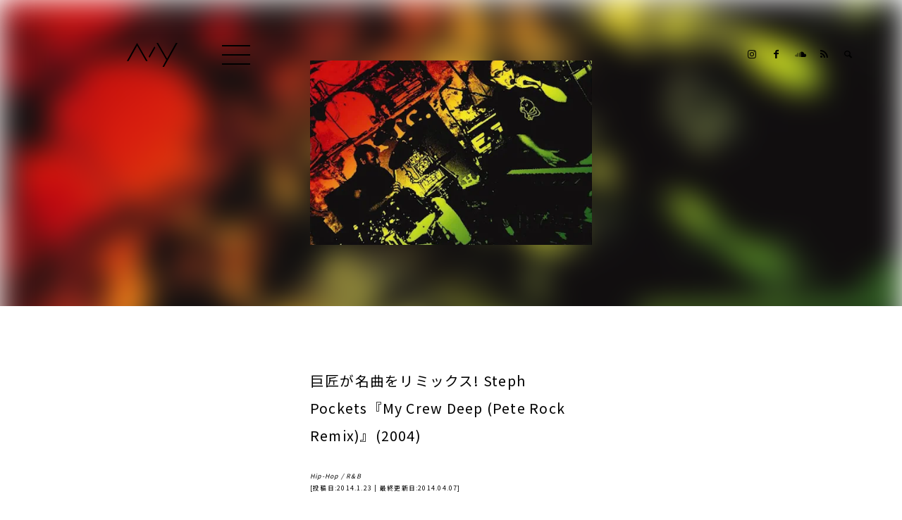

--- FILE ---
content_type: text/html; charset=UTF-8
request_url: https://www.manicyouth.jp/steph-pockets-my-crew-deep-pete-rock-remix-ep/
body_size: 19427
content:
<!DOCTYPE html> <!--[if IE 6]><html id="ie6" lang="ja"> <![endif]--> <!--[if IE 7]><html id="ie7" lang="ja"> <![endif]--> <!--[if IE 8]><html id="ie8" lang="ja"> <![endif]--> <!--[if !(IE 6) | !(IE 7) | !(IE 8)  ]><!--><html lang="ja" dir="ltr"> <!--<![endif]--><head><meta charset="UTF-8"><meta http-equiv="X-UA-Compatible" content="IE=edge" /><meta name="viewport" content="width=device-width,initial-scale=1.0,minimum-scale=1.0,maximum-scale=2.0,user-scalable=yes"><link rel="stylesheet" media="print" onload="this.onload=null;this.media='all';" id="ao_optimized_gfonts" href="https://fonts.googleapis.com/css?family=Noto+Sans+JP&amp;display=swap"><link rel="shortcut icon" href="https://www.manicyouth.jp/wp/wp-content/themes/manic/images/favicon.ico" /><link rel="apple-touch-icon-precomposed" href="https://www.manicyouth.jp/wp/wp-content/themes/manic/images/apple-touch-icon-precomposed.png" /><link rel="alternate" type="application/rss+xml" title="Manic Youth Inc. のブログ" href="https://www.manicyouth.jp/feed/"><link href='https://www.manicyouth.jp/wp/wp-content/themes/manic/reset.css?1602597025' rel='stylesheet' type='text/css'><link href='https://www.manicyouth.jp/wp/wp-content/themes/manic/color.css?1516022398' rel='stylesheet' type='text/css'><link href='https://www.manicyouth.jp/wp/wp-content/themes/manic/style.css?1602597467' rel='stylesheet' type='text/css'><link href='https://www.manicyouth.jp/wp/wp-content/themes/manic/fontello-f7458a4e/css/fontello.css' rel='stylesheet' type='text/css'><link href='https://www.manicyouth.jp/wp/wp-content/themes/manic/fontello-f7458a4e/css/fontello-codes.css' rel='stylesheet' type='text/css'><link href='https://www.manicyouth.jp/wp/wp-content/themes/manic/fontello-f7458a4e/css/fontello-embedded.css' rel='stylesheet' type='text/css'><link href='https://www.manicyouth.jp/wp/wp-content/themes/manic/fontello-f7458a4e/css/fontello-ie7.css' rel='stylesheet' type='text/css'><link href='https://www.manicyouth.jp/wp/wp-content/themes/manic/fontello-f7458a4e/css/fontello-ie7-codes.css' rel='stylesheet' type='text/css'><link href='https://www.manicyouth.jp/wp/wp-content/themes/manic/fontello-f7458a4e/css/animation.css' rel='stylesheet' type='text/css'>  <script async src="https://www.googletagmanager.com/gtag/js?id=UA-30293686-1"></script> <script data-cfasync="false" data-no-defer="1" data-no-minify="1" data-no-optimize="1">var ewww_webp_supported=!1;function check_webp_feature(A,e){var w;e=void 0!==e?e:function(){},ewww_webp_supported?e(ewww_webp_supported):((w=new Image).onload=function(){ewww_webp_supported=0<w.width&&0<w.height,e&&e(ewww_webp_supported)},w.onerror=function(){e&&e(!1)},w.src="data:image/webp;base64,"+{alpha:"UklGRkoAAABXRUJQVlA4WAoAAAAQAAAAAAAAAAAAQUxQSAwAAAARBxAR/Q9ERP8DAABWUDggGAAAABQBAJ0BKgEAAQAAAP4AAA3AAP7mtQAAAA=="}[A])}check_webp_feature("alpha");</script><script data-cfasync="false" data-no-defer="1" data-no-minify="1" data-no-optimize="1">var Arrive=function(c,w){"use strict";if(c.MutationObserver&&"undefined"!=typeof HTMLElement){var r,a=0,u=(r=HTMLElement.prototype.matches||HTMLElement.prototype.webkitMatchesSelector||HTMLElement.prototype.mozMatchesSelector||HTMLElement.prototype.msMatchesSelector,{matchesSelector:function(e,t){return e instanceof HTMLElement&&r.call(e,t)},addMethod:function(e,t,r){var a=e[t];e[t]=function(){return r.length==arguments.length?r.apply(this,arguments):"function"==typeof a?a.apply(this,arguments):void 0}},callCallbacks:function(e,t){t&&t.options.onceOnly&&1==t.firedElems.length&&(e=[e[0]]);for(var r,a=0;r=e[a];a++)r&&r.callback&&r.callback.call(r.elem,r.elem);t&&t.options.onceOnly&&1==t.firedElems.length&&t.me.unbindEventWithSelectorAndCallback.call(t.target,t.selector,t.callback)},checkChildNodesRecursively:function(e,t,r,a){for(var i,n=0;i=e[n];n++)r(i,t,a)&&a.push({callback:t.callback,elem:i}),0<i.childNodes.length&&u.checkChildNodesRecursively(i.childNodes,t,r,a)},mergeArrays:function(e,t){var r,a={};for(r in e)e.hasOwnProperty(r)&&(a[r]=e[r]);for(r in t)t.hasOwnProperty(r)&&(a[r]=t[r]);return a},toElementsArray:function(e){return e=void 0!==e&&("number"!=typeof e.length||e===c)?[e]:e}}),e=(l.prototype.addEvent=function(e,t,r,a){a={target:e,selector:t,options:r,callback:a,firedElems:[]};return this._beforeAdding&&this._beforeAdding(a),this._eventsBucket.push(a),a},l.prototype.removeEvent=function(e){for(var t,r=this._eventsBucket.length-1;t=this._eventsBucket[r];r--)e(t)&&(this._beforeRemoving&&this._beforeRemoving(t),(t=this._eventsBucket.splice(r,1))&&t.length&&(t[0].callback=null))},l.prototype.beforeAdding=function(e){this._beforeAdding=e},l.prototype.beforeRemoving=function(e){this._beforeRemoving=e},l),t=function(i,n){var o=new e,l=this,s={fireOnAttributesModification:!1};return o.beforeAdding(function(t){var e=t.target;e!==c.document&&e!==c||(e=document.getElementsByTagName("html")[0]);var r=new MutationObserver(function(e){n.call(this,e,t)}),a=i(t.options);r.observe(e,a),t.observer=r,t.me=l}),o.beforeRemoving(function(e){e.observer.disconnect()}),this.bindEvent=function(e,t,r){t=u.mergeArrays(s,t);for(var a=u.toElementsArray(this),i=0;i<a.length;i++)o.addEvent(a[i],e,t,r)},this.unbindEvent=function(){var r=u.toElementsArray(this);o.removeEvent(function(e){for(var t=0;t<r.length;t++)if(this===w||e.target===r[t])return!0;return!1})},this.unbindEventWithSelectorOrCallback=function(r){var a=u.toElementsArray(this),i=r,e="function"==typeof r?function(e){for(var t=0;t<a.length;t++)if((this===w||e.target===a[t])&&e.callback===i)return!0;return!1}:function(e){for(var t=0;t<a.length;t++)if((this===w||e.target===a[t])&&e.selector===r)return!0;return!1};o.removeEvent(e)},this.unbindEventWithSelectorAndCallback=function(r,a){var i=u.toElementsArray(this);o.removeEvent(function(e){for(var t=0;t<i.length;t++)if((this===w||e.target===i[t])&&e.selector===r&&e.callback===a)return!0;return!1})},this},i=new function(){var s={fireOnAttributesModification:!1,onceOnly:!1,existing:!1};function n(e,t,r){return!(!u.matchesSelector(e,t.selector)||(e._id===w&&(e._id=a++),-1!=t.firedElems.indexOf(e._id)))&&(t.firedElems.push(e._id),!0)}var c=(i=new t(function(e){var t={attributes:!1,childList:!0,subtree:!0};return e.fireOnAttributesModification&&(t.attributes=!0),t},function(e,i){e.forEach(function(e){var t=e.addedNodes,r=e.target,a=[];null!==t&&0<t.length?u.checkChildNodesRecursively(t,i,n,a):"attributes"===e.type&&n(r,i)&&a.push({callback:i.callback,elem:r}),u.callCallbacks(a,i)})})).bindEvent;return i.bindEvent=function(e,t,r){t=void 0===r?(r=t,s):u.mergeArrays(s,t);var a=u.toElementsArray(this);if(t.existing){for(var i=[],n=0;n<a.length;n++)for(var o=a[n].querySelectorAll(e),l=0;l<o.length;l++)i.push({callback:r,elem:o[l]});if(t.onceOnly&&i.length)return r.call(i[0].elem,i[0].elem);setTimeout(u.callCallbacks,1,i)}c.call(this,e,t,r)},i},o=new function(){var a={};function i(e,t){return u.matchesSelector(e,t.selector)}var n=(o=new t(function(){return{childList:!0,subtree:!0}},function(e,r){e.forEach(function(e){var t=e.removedNodes,e=[];null!==t&&0<t.length&&u.checkChildNodesRecursively(t,r,i,e),u.callCallbacks(e,r)})})).bindEvent;return o.bindEvent=function(e,t,r){t=void 0===r?(r=t,a):u.mergeArrays(a,t),n.call(this,e,t,r)},o};d(HTMLElement.prototype),d(NodeList.prototype),d(HTMLCollection.prototype),d(HTMLDocument.prototype),d(Window.prototype);var n={};return s(i,n,"unbindAllArrive"),s(o,n,"unbindAllLeave"),n}function l(){this._eventsBucket=[],this._beforeAdding=null,this._beforeRemoving=null}function s(e,t,r){u.addMethod(t,r,e.unbindEvent),u.addMethod(t,r,e.unbindEventWithSelectorOrCallback),u.addMethod(t,r,e.unbindEventWithSelectorAndCallback)}function d(e){e.arrive=i.bindEvent,s(i,e,"unbindArrive"),e.leave=o.bindEvent,s(o,e,"unbindLeave")}}(window,void 0),ewww_webp_supported=!1;function check_webp_feature(e,t){var r;ewww_webp_supported?t(ewww_webp_supported):((r=new Image).onload=function(){ewww_webp_supported=0<r.width&&0<r.height,t(ewww_webp_supported)},r.onerror=function(){t(!1)},r.src="data:image/webp;base64,"+{alpha:"UklGRkoAAABXRUJQVlA4WAoAAAAQAAAAAAAAAAAAQUxQSAwAAAARBxAR/Q9ERP8DAABWUDggGAAAABQBAJ0BKgEAAQAAAP4AAA3AAP7mtQAAAA==",animation:"UklGRlIAAABXRUJQVlA4WAoAAAASAAAAAAAAAAAAQU5JTQYAAAD/////AABBTk1GJgAAAAAAAAAAAAAAAAAAAGQAAABWUDhMDQAAAC8AAAAQBxAREYiI/gcA"}[e])}function ewwwLoadImages(e){if(e){for(var t=document.querySelectorAll(".batch-image img, .image-wrapper a, .ngg-pro-masonry-item a, .ngg-galleria-offscreen-seo-wrapper a"),r=0,a=t.length;r<a;r++)ewwwAttr(t[r],"data-src",t[r].getAttribute("data-webp")),ewwwAttr(t[r],"data-thumbnail",t[r].getAttribute("data-webp-thumbnail"));for(var i=document.querySelectorAll("div.woocommerce-product-gallery__image"),r=0,a=i.length;r<a;r++)ewwwAttr(i[r],"data-thumb",i[r].getAttribute("data-webp-thumb"))}for(var n=document.querySelectorAll("video"),r=0,a=n.length;r<a;r++)ewwwAttr(n[r],"poster",e?n[r].getAttribute("data-poster-webp"):n[r].getAttribute("data-poster-image"));for(var o,l=document.querySelectorAll("img.ewww_webp_lazy_load"),r=0,a=l.length;r<a;r++)e&&(ewwwAttr(l[r],"data-lazy-srcset",l[r].getAttribute("data-lazy-srcset-webp")),ewwwAttr(l[r],"data-srcset",l[r].getAttribute("data-srcset-webp")),ewwwAttr(l[r],"data-lazy-src",l[r].getAttribute("data-lazy-src-webp")),ewwwAttr(l[r],"data-src",l[r].getAttribute("data-src-webp")),ewwwAttr(l[r],"data-orig-file",l[r].getAttribute("data-webp-orig-file")),ewwwAttr(l[r],"data-medium-file",l[r].getAttribute("data-webp-medium-file")),ewwwAttr(l[r],"data-large-file",l[r].getAttribute("data-webp-large-file")),null!=(o=l[r].getAttribute("srcset"))&&!1!==o&&o.includes("R0lGOD")&&ewwwAttr(l[r],"src",l[r].getAttribute("data-lazy-src-webp"))),l[r].className=l[r].className.replace(/\bewww_webp_lazy_load\b/,"");for(var s=document.querySelectorAll(".ewww_webp"),r=0,a=s.length;r<a;r++)e?(ewwwAttr(s[r],"srcset",s[r].getAttribute("data-srcset-webp")),ewwwAttr(s[r],"src",s[r].getAttribute("data-src-webp")),ewwwAttr(s[r],"data-orig-file",s[r].getAttribute("data-webp-orig-file")),ewwwAttr(s[r],"data-medium-file",s[r].getAttribute("data-webp-medium-file")),ewwwAttr(s[r],"data-large-file",s[r].getAttribute("data-webp-large-file")),ewwwAttr(s[r],"data-large_image",s[r].getAttribute("data-webp-large_image")),ewwwAttr(s[r],"data-src",s[r].getAttribute("data-webp-src"))):(ewwwAttr(s[r],"srcset",s[r].getAttribute("data-srcset-img")),ewwwAttr(s[r],"src",s[r].getAttribute("data-src-img"))),s[r].className=s[r].className.replace(/\bewww_webp\b/,"ewww_webp_loaded");window.jQuery&&jQuery.fn.isotope&&jQuery.fn.imagesLoaded&&(jQuery(".fusion-posts-container-infinite").imagesLoaded(function(){jQuery(".fusion-posts-container-infinite").hasClass("isotope")&&jQuery(".fusion-posts-container-infinite").isotope()}),jQuery(".fusion-portfolio:not(.fusion-recent-works) .fusion-portfolio-wrapper").imagesLoaded(function(){jQuery(".fusion-portfolio:not(.fusion-recent-works) .fusion-portfolio-wrapper").isotope()}))}function ewwwWebPInit(e){ewwwLoadImages(e),ewwwNggLoadGalleries(e),document.arrive(".ewww_webp",function(){ewwwLoadImages(e)}),document.arrive(".ewww_webp_lazy_load",function(){ewwwLoadImages(e)}),document.arrive("videos",function(){ewwwLoadImages(e)}),"loading"==document.readyState?document.addEventListener("DOMContentLoaded",ewwwJSONParserInit):("undefined"!=typeof galleries&&ewwwNggParseGalleries(e),ewwwWooParseVariations(e))}function ewwwAttr(e,t,r){null!=r&&!1!==r&&e.setAttribute(t,r)}function ewwwJSONParserInit(){"undefined"!=typeof galleries&&check_webp_feature("alpha",ewwwNggParseGalleries),check_webp_feature("alpha",ewwwWooParseVariations)}function ewwwWooParseVariations(e){if(e)for(var t=document.querySelectorAll("form.variations_form"),r=0,a=t.length;r<a;r++){var i=t[r].getAttribute("data-product_variations"),n=!1;try{for(var o in i=JSON.parse(i))void 0!==i[o]&&void 0!==i[o].image&&(void 0!==i[o].image.src_webp&&(i[o].image.src=i[o].image.src_webp,n=!0),void 0!==i[o].image.srcset_webp&&(i[o].image.srcset=i[o].image.srcset_webp,n=!0),void 0!==i[o].image.full_src_webp&&(i[o].image.full_src=i[o].image.full_src_webp,n=!0),void 0!==i[o].image.gallery_thumbnail_src_webp&&(i[o].image.gallery_thumbnail_src=i[o].image.gallery_thumbnail_src_webp,n=!0),void 0!==i[o].image.thumb_src_webp&&(i[o].image.thumb_src=i[o].image.thumb_src_webp,n=!0));n&&ewwwAttr(t[r],"data-product_variations",JSON.stringify(i))}catch(e){}}}function ewwwNggParseGalleries(e){if(e)for(var t in galleries){var r=galleries[t];galleries[t].images_list=ewwwNggParseImageList(r.images_list)}}function ewwwNggLoadGalleries(e){e&&document.addEventListener("ngg.galleria.themeadded",function(e,t){window.ngg_galleria._create_backup=window.ngg_galleria.create,window.ngg_galleria.create=function(e,t){var r=$(e).data("id");return galleries["gallery_"+r].images_list=ewwwNggParseImageList(galleries["gallery_"+r].images_list),window.ngg_galleria._create_backup(e,t)}})}function ewwwNggParseImageList(e){for(var t in e){var r=e[t];if(void 0!==r["image-webp"]&&(e[t].image=r["image-webp"],delete e[t]["image-webp"]),void 0!==r["thumb-webp"]&&(e[t].thumb=r["thumb-webp"],delete e[t]["thumb-webp"]),void 0!==r.full_image_webp&&(e[t].full_image=r.full_image_webp,delete e[t].full_image_webp),void 0!==r.srcsets)for(var a in r.srcsets)nggSrcset=r.srcsets[a],void 0!==r.srcsets[a+"-webp"]&&(e[t].srcsets[a]=r.srcsets[a+"-webp"],delete e[t].srcsets[a+"-webp"]);if(void 0!==r.full_srcsets)for(var i in r.full_srcsets)nggFSrcset=r.full_srcsets[i],void 0!==r.full_srcsets[i+"-webp"]&&(e[t].full_srcsets[i]=r.full_srcsets[i+"-webp"],delete e[t].full_srcsets[i+"-webp"])}return e}check_webp_feature("alpha",ewwwWebPInit);</script><meta name='robots' content='index, follow, max-image-preview:large, max-snippet:-1, max-video-preview:-1' /><style>img:is([sizes="auto" i], [sizes^="auto," i]) { contain-intrinsic-size: 3000px 1500px }</style><meta name="description" content="レゲエの神様ボブ・マーリーを父親に持つフィメール・ラッパー Steph Pockets（ステフ・ポケッツ）。日本でも人気の高いアーティスト。" /><link rel="canonical" href="https://www.manicyouth.jp/steph-pockets-my-crew-deep-pete-rock-remix-ep/" /><meta property="og:locale" content="ja_JP" /><meta property="og:type" content="article" /><meta property="og:title" content="巨匠が名曲をリミックス! Steph Pockets『My Crew Deep (Pete Rock Remix)』(2004)" /><meta property="og:description" content="レゲエの神様ボブ・マーリーを父親に持つフィメール・ラッパー Steph Pockets（ステフ・ポケッツ）。日本でも人気の高いアーティスト。" /><meta property="og:url" content="https://www.manicyouth.jp/steph-pockets-my-crew-deep-pete-rock-remix-ep/" /><meta property="og:site_name" content="Manic Youth Inc." /><meta property="article:publisher" content="https://www.facebook.com/madeinthepain" /><meta property="article:author" content="https://www.facebook.com/y.fukuo" /><meta property="article:published_time" content="2014-01-22T23:00:45+00:00" /><meta property="article:modified_time" content="2014-04-07T14:06:44+00:00" /><meta property="og:image" content="https://i1.wp.com/www.manicyouth.jp/wp/wp-content/uploads/2014/01/Steph-Pockets-My-Crew-Deep-Pete-Rock-Remix-EP-2004.jpg?fit=480%2C464&ssl=1" /><meta property="og:image:width" content="480" /><meta property="og:image:height" content="464" /><meta property="og:image:type" content="image/jpeg" /><meta name="author" content="Yuta" /><meta name="twitter:card" content="summary_large_image" /><meta name="twitter:creator" content="@y_fukuo" /><meta name="twitter:site" content="@y_fukuo" /><meta name="twitter:label1" content="執筆者" /><meta name="twitter:data1" content="Yuta" /> <script type="application/ld+json" class="yoast-schema-graph">{"@context":"https://schema.org","@graph":[{"@type":"Article","@id":"https://www.manicyouth.jp/steph-pockets-my-crew-deep-pete-rock-remix-ep/#article","isPartOf":{"@id":"https://www.manicyouth.jp/steph-pockets-my-crew-deep-pete-rock-remix-ep/"},"author":{"name":"Yuta","@id":"https://www.manicyouth.jp/#/schema/person/b431f33356316e9aae411e38c9e26d66"},"headline":"巨匠が名曲をリミックス! Steph Pockets『My Crew Deep (Pete Rock Remix)』(2004)","datePublished":"2014-01-22T23:00:45+00:00","dateModified":"2014-04-07T14:06:44+00:00","mainEntityOfPage":{"@id":"https://www.manicyouth.jp/steph-pockets-my-crew-deep-pete-rock-remix-ep/"},"wordCount":56,"image":{"@id":"https://www.manicyouth.jp/steph-pockets-my-crew-deep-pete-rock-remix-ep/#primaryimage"},"thumbnailUrl":"https://www.manicyouth.jp/wp/wp-content/uploads/2014/01/Steph-Pockets-My-Crew-Deep-Pete-Rock-Remix-EP-2004.jpg","keywords":["urban"],"articleSection":["Hip-Hop / R&amp;B","Music","Underground Hip-Hop / Jazzy Hip-Hop","名盤"],"inLanguage":"ja"},{"@type":"WebPage","@id":"https://www.manicyouth.jp/steph-pockets-my-crew-deep-pete-rock-remix-ep/","url":"https://www.manicyouth.jp/steph-pockets-my-crew-deep-pete-rock-remix-ep/","name":"巨匠が名曲をリミックス! Steph Pockets『My Crew Deep (Pete Rock Remix)』(2004)","isPartOf":{"@id":"https://www.manicyouth.jp/#website"},"primaryImageOfPage":{"@id":"https://www.manicyouth.jp/steph-pockets-my-crew-deep-pete-rock-remix-ep/#primaryimage"},"image":{"@id":"https://www.manicyouth.jp/steph-pockets-my-crew-deep-pete-rock-remix-ep/#primaryimage"},"thumbnailUrl":"https://www.manicyouth.jp/wp/wp-content/uploads/2014/01/Steph-Pockets-My-Crew-Deep-Pete-Rock-Remix-EP-2004.jpg","datePublished":"2014-01-22T23:00:45+00:00","dateModified":"2014-04-07T14:06:44+00:00","author":{"@id":"https://www.manicyouth.jp/#/schema/person/b431f33356316e9aae411e38c9e26d66"},"description":"レゲエの神様ボブ・マーリーを父親に持つフィメール・ラッパー Steph Pockets（ステフ・ポケッツ）。日本でも人気の高いアーティスト。","breadcrumb":{"@id":"https://www.manicyouth.jp/steph-pockets-my-crew-deep-pete-rock-remix-ep/#breadcrumb"},"inLanguage":"ja","potentialAction":[{"@type":"ReadAction","target":["https://www.manicyouth.jp/steph-pockets-my-crew-deep-pete-rock-remix-ep/"]}]},{"@type":"ImageObject","inLanguage":"ja","@id":"https://www.manicyouth.jp/steph-pockets-my-crew-deep-pete-rock-remix-ep/#primaryimage","url":"https://www.manicyouth.jp/wp/wp-content/uploads/2014/01/Steph-Pockets-My-Crew-Deep-Pete-Rock-Remix-EP-2004.jpg","contentUrl":"https://www.manicyouth.jp/wp/wp-content/uploads/2014/01/Steph-Pockets-My-Crew-Deep-Pete-Rock-Remix-EP-2004.jpg","width":480,"height":464},{"@type":"BreadcrumbList","@id":"https://www.manicyouth.jp/steph-pockets-my-crew-deep-pete-rock-remix-ep/#breadcrumb","itemListElement":[{"@type":"ListItem","position":1,"name":"Manic Youth Inc.","item":"https://www.manicyouth.jp/"},{"@type":"ListItem","position":2,"name":"Blog","item":"https://www.manicyouth.jp/cat/blog/"},{"@type":"ListItem","position":3,"name":"Music","item":"https://www.manicyouth.jp/cat/blog/music/"},{"@type":"ListItem","position":4,"name":"Hip-Hop / R&amp;B","item":"https://www.manicyouth.jp/cat/blog/music/hiphop-rb/"},{"@type":"ListItem","position":5,"name":"巨匠が名曲をリミックス! Steph Pockets『My Crew Deep (Pete Rock Remix)』(2004)"}]},{"@type":"WebSite","@id":"https://www.manicyouth.jp/#website","url":"https://www.manicyouth.jp/","name":"Manic Youth Inc.","description":"株式会社マニックユースは神戸にあるシンプルなホームページ制作会社・デザイン事務所です。WordPressを使ったWEBデザイン、名刺、ロゴ、フライヤーのデザインなら、株式会社マニックユースにご相談ください。","potentialAction":[{"@type":"SearchAction","target":{"@type":"EntryPoint","urlTemplate":"https://www.manicyouth.jp/?s={search_term_string}"},"query-input":{"@type":"PropertyValueSpecification","valueRequired":true,"valueName":"search_term_string"}}],"inLanguage":"ja"},{"@type":"Person","@id":"https://www.manicyouth.jp/#/schema/person/b431f33356316e9aae411e38c9e26d66","name":"Yuta","image":{"@type":"ImageObject","inLanguage":"ja","@id":"https://www.manicyouth.jp/#/schema/person/image/","url":"https://www.manicyouth.jp/wp/wp-content/uploads/2018/11/Yuta_avatar_1541407700-96x96.jpg","contentUrl":"https://www.manicyouth.jp/wp/wp-content/uploads/2018/11/Yuta_avatar_1541407700-96x96.jpg","caption":"Yuta"},"description":"Manic Youth Inc. Web designer and director.","sameAs":["https://www.manicyouth.jp/","https://www.facebook.com/y.fukuo","https://x.com/y_fukuo"],"url":"https://www.manicyouth.jp/author/manic-youth-yuta/"}]}</script> <link rel='dns-prefetch' href='//stats.wp.com' /><link rel='dns-prefetch' href='//v0.wordpress.com' /><link href='https://fonts.gstatic.com' crossorigin='anonymous' rel='preconnect' /><link rel="alternate" type="application/rss+xml" title="Manic Youth Inc. &raquo; 巨匠が名曲をリミックス! Steph Pockets『My Crew Deep (Pete Rock Remix)』(2004) のコメントのフィード" href="https://www.manicyouth.jp/steph-pockets-my-crew-deep-pete-rock-remix-ep/feed/" /><link rel='stylesheet' id='twentyfifteen-jetpack-css' href='https://www.manicyouth.jp/wp/wp-content/plugins/jetpack/modules/theme-tools/compat/twentyfifteen.css?ver=15.4' type='text/css' media='all' /><link rel='stylesheet' id='wp-block-library-css' href='https://www.manicyouth.jp/wp/wp-includes/css/dist/block-library/style.min.css?ver=6.7.4' type='text/css' media='all' /><link rel='stylesheet' id='mediaelement-css' href='https://www.manicyouth.jp/wp/wp-includes/js/mediaelement/mediaelementplayer-legacy.min.css?ver=4.2.17' type='text/css' media='all' /><link rel='stylesheet' id='wp-mediaelement-css' href='https://www.manicyouth.jp/wp/wp-includes/js/mediaelement/wp-mediaelement.min.css?ver=6.7.4' type='text/css' media='all' /><style id='jetpack-sharing-buttons-style-inline-css' type='text/css'>.jetpack-sharing-buttons__services-list{display:flex;flex-direction:row;flex-wrap:wrap;gap:0;list-style-type:none;margin:5px;padding:0}.jetpack-sharing-buttons__services-list.has-small-icon-size{font-size:12px}.jetpack-sharing-buttons__services-list.has-normal-icon-size{font-size:16px}.jetpack-sharing-buttons__services-list.has-large-icon-size{font-size:24px}.jetpack-sharing-buttons__services-list.has-huge-icon-size{font-size:36px}@media print{.jetpack-sharing-buttons__services-list{display:none!important}}.editor-styles-wrapper .wp-block-jetpack-sharing-buttons{gap:0;padding-inline-start:0}ul.jetpack-sharing-buttons__services-list.has-background{padding:1.25em 2.375em}</style><style id='classic-theme-styles-inline-css' type='text/css'>/*! This file is auto-generated */
.wp-block-button__link{color:#fff;background-color:#32373c;border-radius:9999px;box-shadow:none;text-decoration:none;padding:calc(.667em + 2px) calc(1.333em + 2px);font-size:1.125em}.wp-block-file__button{background:#32373c;color:#fff;text-decoration:none}</style><style id='global-styles-inline-css' type='text/css'>:root{--wp--preset--aspect-ratio--square: 1;--wp--preset--aspect-ratio--4-3: 4/3;--wp--preset--aspect-ratio--3-4: 3/4;--wp--preset--aspect-ratio--3-2: 3/2;--wp--preset--aspect-ratio--2-3: 2/3;--wp--preset--aspect-ratio--16-9: 16/9;--wp--preset--aspect-ratio--9-16: 9/16;--wp--preset--color--black: #000000;--wp--preset--color--cyan-bluish-gray: #abb8c3;--wp--preset--color--white: #ffffff;--wp--preset--color--pale-pink: #f78da7;--wp--preset--color--vivid-red: #cf2e2e;--wp--preset--color--luminous-vivid-orange: #ff6900;--wp--preset--color--luminous-vivid-amber: #fcb900;--wp--preset--color--light-green-cyan: #7bdcb5;--wp--preset--color--vivid-green-cyan: #00d084;--wp--preset--color--pale-cyan-blue: #8ed1fc;--wp--preset--color--vivid-cyan-blue: #0693e3;--wp--preset--color--vivid-purple: #9b51e0;--wp--preset--gradient--vivid-cyan-blue-to-vivid-purple: linear-gradient(135deg,rgba(6,147,227,1) 0%,rgb(155,81,224) 100%);--wp--preset--gradient--light-green-cyan-to-vivid-green-cyan: linear-gradient(135deg,rgb(122,220,180) 0%,rgb(0,208,130) 100%);--wp--preset--gradient--luminous-vivid-amber-to-luminous-vivid-orange: linear-gradient(135deg,rgba(252,185,0,1) 0%,rgba(255,105,0,1) 100%);--wp--preset--gradient--luminous-vivid-orange-to-vivid-red: linear-gradient(135deg,rgba(255,105,0,1) 0%,rgb(207,46,46) 100%);--wp--preset--gradient--very-light-gray-to-cyan-bluish-gray: linear-gradient(135deg,rgb(238,238,238) 0%,rgb(169,184,195) 100%);--wp--preset--gradient--cool-to-warm-spectrum: linear-gradient(135deg,rgb(74,234,220) 0%,rgb(151,120,209) 20%,rgb(207,42,186) 40%,rgb(238,44,130) 60%,rgb(251,105,98) 80%,rgb(254,248,76) 100%);--wp--preset--gradient--blush-light-purple: linear-gradient(135deg,rgb(255,206,236) 0%,rgb(152,150,240) 100%);--wp--preset--gradient--blush-bordeaux: linear-gradient(135deg,rgb(254,205,165) 0%,rgb(254,45,45) 50%,rgb(107,0,62) 100%);--wp--preset--gradient--luminous-dusk: linear-gradient(135deg,rgb(255,203,112) 0%,rgb(199,81,192) 50%,rgb(65,88,208) 100%);--wp--preset--gradient--pale-ocean: linear-gradient(135deg,rgb(255,245,203) 0%,rgb(182,227,212) 50%,rgb(51,167,181) 100%);--wp--preset--gradient--electric-grass: linear-gradient(135deg,rgb(202,248,128) 0%,rgb(113,206,126) 100%);--wp--preset--gradient--midnight: linear-gradient(135deg,rgb(2,3,129) 0%,rgb(40,116,252) 100%);--wp--preset--font-size--small: 13px;--wp--preset--font-size--medium: 20px;--wp--preset--font-size--large: 36px;--wp--preset--font-size--x-large: 42px;--wp--preset--spacing--20: 0.44rem;--wp--preset--spacing--30: 0.67rem;--wp--preset--spacing--40: 1rem;--wp--preset--spacing--50: 1.5rem;--wp--preset--spacing--60: 2.25rem;--wp--preset--spacing--70: 3.38rem;--wp--preset--spacing--80: 5.06rem;--wp--preset--shadow--natural: 6px 6px 9px rgba(0, 0, 0, 0.2);--wp--preset--shadow--deep: 12px 12px 50px rgba(0, 0, 0, 0.4);--wp--preset--shadow--sharp: 6px 6px 0px rgba(0, 0, 0, 0.2);--wp--preset--shadow--outlined: 6px 6px 0px -3px rgba(255, 255, 255, 1), 6px 6px rgba(0, 0, 0, 1);--wp--preset--shadow--crisp: 6px 6px 0px rgba(0, 0, 0, 1);}:where(.is-layout-flex){gap: 0.5em;}:where(.is-layout-grid){gap: 0.5em;}body .is-layout-flex{display: flex;}.is-layout-flex{flex-wrap: wrap;align-items: center;}.is-layout-flex > :is(*, div){margin: 0;}body .is-layout-grid{display: grid;}.is-layout-grid > :is(*, div){margin: 0;}:where(.wp-block-columns.is-layout-flex){gap: 2em;}:where(.wp-block-columns.is-layout-grid){gap: 2em;}:where(.wp-block-post-template.is-layout-flex){gap: 1.25em;}:where(.wp-block-post-template.is-layout-grid){gap: 1.25em;}.has-black-color{color: var(--wp--preset--color--black) !important;}.has-cyan-bluish-gray-color{color: var(--wp--preset--color--cyan-bluish-gray) !important;}.has-white-color{color: var(--wp--preset--color--white) !important;}.has-pale-pink-color{color: var(--wp--preset--color--pale-pink) !important;}.has-vivid-red-color{color: var(--wp--preset--color--vivid-red) !important;}.has-luminous-vivid-orange-color{color: var(--wp--preset--color--luminous-vivid-orange) !important;}.has-luminous-vivid-amber-color{color: var(--wp--preset--color--luminous-vivid-amber) !important;}.has-light-green-cyan-color{color: var(--wp--preset--color--light-green-cyan) !important;}.has-vivid-green-cyan-color{color: var(--wp--preset--color--vivid-green-cyan) !important;}.has-pale-cyan-blue-color{color: var(--wp--preset--color--pale-cyan-blue) !important;}.has-vivid-cyan-blue-color{color: var(--wp--preset--color--vivid-cyan-blue) !important;}.has-vivid-purple-color{color: var(--wp--preset--color--vivid-purple) !important;}.has-black-background-color{background-color: var(--wp--preset--color--black) !important;}.has-cyan-bluish-gray-background-color{background-color: var(--wp--preset--color--cyan-bluish-gray) !important;}.has-white-background-color{background-color: var(--wp--preset--color--white) !important;}.has-pale-pink-background-color{background-color: var(--wp--preset--color--pale-pink) !important;}.has-vivid-red-background-color{background-color: var(--wp--preset--color--vivid-red) !important;}.has-luminous-vivid-orange-background-color{background-color: var(--wp--preset--color--luminous-vivid-orange) !important;}.has-luminous-vivid-amber-background-color{background-color: var(--wp--preset--color--luminous-vivid-amber) !important;}.has-light-green-cyan-background-color{background-color: var(--wp--preset--color--light-green-cyan) !important;}.has-vivid-green-cyan-background-color{background-color: var(--wp--preset--color--vivid-green-cyan) !important;}.has-pale-cyan-blue-background-color{background-color: var(--wp--preset--color--pale-cyan-blue) !important;}.has-vivid-cyan-blue-background-color{background-color: var(--wp--preset--color--vivid-cyan-blue) !important;}.has-vivid-purple-background-color{background-color: var(--wp--preset--color--vivid-purple) !important;}.has-black-border-color{border-color: var(--wp--preset--color--black) !important;}.has-cyan-bluish-gray-border-color{border-color: var(--wp--preset--color--cyan-bluish-gray) !important;}.has-white-border-color{border-color: var(--wp--preset--color--white) !important;}.has-pale-pink-border-color{border-color: var(--wp--preset--color--pale-pink) !important;}.has-vivid-red-border-color{border-color: var(--wp--preset--color--vivid-red) !important;}.has-luminous-vivid-orange-border-color{border-color: var(--wp--preset--color--luminous-vivid-orange) !important;}.has-luminous-vivid-amber-border-color{border-color: var(--wp--preset--color--luminous-vivid-amber) !important;}.has-light-green-cyan-border-color{border-color: var(--wp--preset--color--light-green-cyan) !important;}.has-vivid-green-cyan-border-color{border-color: var(--wp--preset--color--vivid-green-cyan) !important;}.has-pale-cyan-blue-border-color{border-color: var(--wp--preset--color--pale-cyan-blue) !important;}.has-vivid-cyan-blue-border-color{border-color: var(--wp--preset--color--vivid-cyan-blue) !important;}.has-vivid-purple-border-color{border-color: var(--wp--preset--color--vivid-purple) !important;}.has-vivid-cyan-blue-to-vivid-purple-gradient-background{background: var(--wp--preset--gradient--vivid-cyan-blue-to-vivid-purple) !important;}.has-light-green-cyan-to-vivid-green-cyan-gradient-background{background: var(--wp--preset--gradient--light-green-cyan-to-vivid-green-cyan) !important;}.has-luminous-vivid-amber-to-luminous-vivid-orange-gradient-background{background: var(--wp--preset--gradient--luminous-vivid-amber-to-luminous-vivid-orange) !important;}.has-luminous-vivid-orange-to-vivid-red-gradient-background{background: var(--wp--preset--gradient--luminous-vivid-orange-to-vivid-red) !important;}.has-very-light-gray-to-cyan-bluish-gray-gradient-background{background: var(--wp--preset--gradient--very-light-gray-to-cyan-bluish-gray) !important;}.has-cool-to-warm-spectrum-gradient-background{background: var(--wp--preset--gradient--cool-to-warm-spectrum) !important;}.has-blush-light-purple-gradient-background{background: var(--wp--preset--gradient--blush-light-purple) !important;}.has-blush-bordeaux-gradient-background{background: var(--wp--preset--gradient--blush-bordeaux) !important;}.has-luminous-dusk-gradient-background{background: var(--wp--preset--gradient--luminous-dusk) !important;}.has-pale-ocean-gradient-background{background: var(--wp--preset--gradient--pale-ocean) !important;}.has-electric-grass-gradient-background{background: var(--wp--preset--gradient--electric-grass) !important;}.has-midnight-gradient-background{background: var(--wp--preset--gradient--midnight) !important;}.has-small-font-size{font-size: var(--wp--preset--font-size--small) !important;}.has-medium-font-size{font-size: var(--wp--preset--font-size--medium) !important;}.has-large-font-size{font-size: var(--wp--preset--font-size--large) !important;}.has-x-large-font-size{font-size: var(--wp--preset--font-size--x-large) !important;}
:where(.wp-block-post-template.is-layout-flex){gap: 1.25em;}:where(.wp-block-post-template.is-layout-grid){gap: 1.25em;}
:where(.wp-block-columns.is-layout-flex){gap: 2em;}:where(.wp-block-columns.is-layout-grid){gap: 2em;}
:root :where(.wp-block-pullquote){font-size: 1.5em;line-height: 1.6;}</style><link rel='stylesheet' id='easy-swipebox-css' href='https://www.manicyouth.jp/wp/wp-content/plugins/easy-swipebox/public/css/swipebox.min.css?ver=1.1.2' type='text/css' media='all' /><link rel='stylesheet' id='wpsl-styles-css' href='https://www.manicyouth.jp/wp/wp-content/plugins/wp-store-locator/css/styles.min.css?ver=2.2.241' type='text/css' media='all' /> <script type="text/javascript" src="https://www.manicyouth.jp/wp/wp-includes/js/jquery/jquery.min.js?ver=3.7.1" id="jquery-core-js"></script> <script type="text/javascript" src="https://www.manicyouth.jp/wp/wp-includes/js/jquery/jquery-migrate.min.js?ver=3.4.1" id="jquery-migrate-js"></script> <link rel="https://api.w.org/" href="https://www.manicyouth.jp/wp-json/" /><link rel="alternate" title="JSON" type="application/json" href="https://www.manicyouth.jp/wp-json/wp/v2/posts/13429" /><link rel="EditURI" type="application/rsd+xml" title="RSD" href="https://www.manicyouth.jp/wp/xmlrpc.php?rsd" /><meta name="generator" content="WordPress 6.7.4" /><link rel='shortlink' href='https://wp.me/p8Un4h-3uB' /><link rel="alternate" title="oEmbed (JSON)" type="application/json+oembed" href="https://www.manicyouth.jp/wp-json/oembed/1.0/embed?url=https%3A%2F%2Fwww.manicyouth.jp%2Fsteph-pockets-my-crew-deep-pete-rock-remix-ep%2F" /><link rel="alternate" title="oEmbed (XML)" type="text/xml+oembed" href="https://www.manicyouth.jp/wp-json/oembed/1.0/embed?url=https%3A%2F%2Fwww.manicyouth.jp%2Fsteph-pockets-my-crew-deep-pete-rock-remix-ep%2F&#038;format=xml" /><style>img#wpstats{display:none}</style><noscript><style>.lazyload[data-src]{display:none !important;}</style></noscript><style>.lazyload{background-image:none !important;}.lazyload:before{background-image:none !important;}</style><style>.wp-block-gallery.is-cropped .blocks-gallery-item picture{height:100%;width:100%;}</style><link rel="icon" href="https://www.manicyouth.jp/wp/wp-content/uploads/2019/02/apple-touch-icon-precomposed-150x150.png" sizes="32x32" /><link rel="icon" href="https://www.manicyouth.jp/wp/wp-content/uploads/2019/02/apple-touch-icon-precomposed-480x480.png" sizes="192x192" /><link rel="apple-touch-icon" href="https://www.manicyouth.jp/wp/wp-content/uploads/2019/02/apple-touch-icon-precomposed-480x480.png" /><meta name="msapplication-TileImage" content="https://www.manicyouth.jp/wp/wp-content/uploads/2019/02/apple-touch-icon-precomposed-480x480.png" /><style type="text/css" id="c4wp-checkout-css">.woocommerce-checkout .c4wp_captcha_field {
						margin-bottom: 10px;
						margin-top: 15px;
						position: relative;
						display: inline-block;
					}</style><style type="text/css" id="c4wp-v3-lp-form-css">.login #login, .login #lostpasswordform {
						min-width: 350px !important;
					}
					.wpforms-field-c4wp iframe {
						width: 100% !important;
					}</style><style type="text/css" id="c4wp-v3-lp-form-css">.login #login, .login #lostpasswordform {
					min-width: 350px !important;
				}
				.wpforms-field-c4wp iframe {
					width: 100% !important;
				}</style></head><body class="post-template-default single single-post postid-13429 single-format-standard"><div id="fb-root"></div><div id="vanishingVision"></div><div id="container" class="sub"><header id="header" class="blur js-header" role="banner" itemscope itemtype="http://schema.org/WPHeader"><div id="header-in" class="js-header-in"><div class="flex-parent"><div class="logo flex-child flex-l"> <a href="https://www.manicyouth.jp" class="over"><img src="[data-uri]" width="72" alt="株式会社マニックユースは神戸にある小さなデザイン事務所です" data-src="https://www.manicyouth.jp/wp/wp-content/themes/manic/images/logo.svg" decoding="async" class="lazyload"><noscript><img src="https://www.manicyouth.jp/wp/wp-content/themes/manic/images/logo.svg" width="72" alt="株式会社マニックユースは神戸にある小さなデザイン事務所です" data-eio="l"></noscript></a> <a class="trigger-bars js-toggler-nav"> <span></span> <span></span> <span></span> </a></div><div class="buttons flex-child flex-r"><ul class="phone"><li><a href="tel:078-361-2133"><i class="icon-mobile"></i>078 361 2133</a></li></ul><ul class="sns"><li class="instagram"><a target="_blank" href="https://www.instagram.com/y_fukuo/" title="Manic Youth Inc. 代表のインスタグラム"><i class="icon-instagram"></i></a></li><li class="facebook"><a target="_blank" href="https://www.facebook.com/madeinthepain" title="Manic Youth Inc. 公式Facebookページ"><i class="icon-facebook"></i></a></li><li class="soundcloud"><a target="_blank" href="https://soundcloud.com/madeinthepain" title="Manic Youth Inc. SoundCloud"><i class="icon-soundcloud"></i></a></li><li class="pc feedly"><a target="_blank" href="https://feeds.feedburner.com/madeinthepain/feed" title="マニックユースのRSSフィードを購読する" rel="alternate" type="application/rss+xml"><i class="icon-rss"></i></a></li><li class="search"><a class="trigger-search js-toggler-search"><i class="icon-search"></i></a></li></ul></div></div><div class="searching"><form method="get" class="searchform" action="https://www.manicyouth.jp/"> <label for="s" class="assistive-text"></label> <input type="text" class="field" name="s" id="s" placeholder="" /> <input type="submit" class="submit" name="submit" id="searchsubmit" value="GO" /></form></div><nav id="nav" class="js-nav" role="navigation" itemscope itemtype="http://www.schema.org/SiteNavigationElement"><ul><li><a href="https://www.manicyouth.jp/company/">Company</a><ul><li><a href="https://www.manicyouth.jp/company/">会社案内</a></li><li><a href="https://www.manicyouth.jp/price/">料金</a></li><li><a href="https://www.manicyouth.jp/profile/">プロフィール</a></li></ul></li><li><a href="https://www.manicyouth.jp/works/">Works</a><ul><li><a href="https://www.manicyouth.jp/works/">All</a></li><li class="cat-item cat-item-228"><a href="https://www.manicyouth.jp/cat/works-archive/graphic/">Graphic</a></li><li class="cat-item cat-item-311"><a href="https://www.manicyouth.jp/cat/works-archive/other/">Other</a></li><li class="cat-item cat-item-196"><a href="https://www.manicyouth.jp/cat/works-archive/web/">Web</a></li></ul></li><li><a href="https://www.manicyouth.jp/cat/blog/">Blog</a><ul><li><a href="https://www.manicyouth.jp/cat/blog/design/">デザイン</a><ul><li class="cat-item cat-item-29"><a href="https://www.manicyouth.jp/cat/blog/design/apple/">Apple</a></li><li class="cat-item cat-item-58"><a href="https://www.manicyouth.jp/cat/blog/design/application/">Application</a><ul class='children'><li class="cat-item cat-item-213"><a href="https://www.manicyouth.jp/cat/blog/design/application/application-smartphone/">App</a></li><li class="cat-item cat-item-215"><a href="https://www.manicyouth.jp/cat/blog/design/application/application-desktop/">Mac App</a></li></ul></li><li class="cat-item cat-item-211"><a href="https://www.manicyouth.jp/cat/blog/design/fashion-design/">Fashion Design</a></li><li class="cat-item cat-item-382"><a href="https://www.manicyouth.jp/cat/blog/design/good-design/">Good Design Clip</a><ul class='children'><li class="cat-item cat-item-383"><a href="https://www.manicyouth.jp/cat/blog/design/good-design/good-graphic/">Graphic</a></li><li class="cat-item cat-item-410"><a href="https://www.manicyouth.jp/cat/blog/design/good-design/good-product/">Product</a></li><li class="cat-item cat-item-384"><a href="https://www.manicyouth.jp/cat/blog/design/good-design/good-video/">Video</a></li><li class="cat-item cat-item-201"><a href="https://www.manicyouth.jp/cat/blog/design/good-design/good-website/">Web</a></li></ul></li><li class="cat-item cat-item-61"><a href="https://www.manicyouth.jp/cat/blog/design/google/">Google</a></li><li class="cat-item cat-item-97"><a href="https://www.manicyouth.jp/cat/blog/design/microsoft/">Microsoft</a></li><li class="cat-item cat-item-304"><a href="https://www.manicyouth.jp/cat/blog/design/movie/">Movie</a></li><li class="cat-item cat-item-76"><a href="https://www.manicyouth.jp/cat/blog/design/seo/">SEO</a></li><li class="cat-item cat-item-173"><a href="https://www.manicyouth.jp/cat/blog/design/social-media/">SNS</a></li><li class="cat-item cat-item-293"><a href="https://www.manicyouth.jp/cat/blog/design/sub-culture/">Sub-Culture</a></li><li class="cat-item cat-item-91"><a href="https://www.manicyouth.jp/cat/blog/design/web-design/">Web Design</a><ul class='children'><li class="cat-item cat-item-314"><a href="https://www.manicyouth.jp/cat/blog/design/web-design/%e3%82%a2%e3%83%89%e3%83%93/">Adobe</a><ul class='children'><li class="cat-item cat-item-276"><a href="https://www.manicyouth.jp/cat/blog/design/web-design/%e3%82%a2%e3%83%89%e3%83%93/fireworks/">Fireworks</a></li><li class="cat-item cat-item-279"><a href="https://www.manicyouth.jp/cat/blog/design/web-design/%e3%82%a2%e3%83%89%e3%83%93/illustrator/">Illustrator</a></li><li class="cat-item cat-item-280"><a href="https://www.manicyouth.jp/cat/blog/design/web-design/%e3%82%a2%e3%83%89%e3%83%93/photoshop/">Photoshop</a></li></ul></li><li class="cat-item cat-item-73"><a href="https://www.manicyouth.jp/cat/blog/design/web-design/css/">CSS</a></li><li class="cat-item cat-item-23"><a href="https://www.manicyouth.jp/cat/blog/design/web-design/html/">HTML</a></li><li class="cat-item cat-item-199"><a href="https://www.manicyouth.jp/cat/blog/design/web-design/javascript/">JavaScript</a></li><li class="cat-item cat-item-270"><a href="https://www.manicyouth.jp/cat/blog/design/web-design/php/">PHP</a></li><li class="cat-item cat-item-269"><a href="https://www.manicyouth.jp/cat/blog/design/web-design/smartphone-site/">Smartphone</a></li></ul></li><li class="cat-item cat-item-141"><a href="https://www.manicyouth.jp/cat/blog/design/web-design-matome/">Webデザインまとめ</a></li><li class="cat-item cat-item-19"><a href="https://www.manicyouth.jp/cat/blog/design/wordpress/">WordPress</a></li><li class="cat-item cat-item-94"><a href="https://www.manicyouth.jp/cat/blog/design/troubleshooting/">トラブルシューティング</a></li><li class="cat-item cat-item-278"><a href="https://www.manicyouth.jp/cat/blog/design/%e3%83%95%e3%83%aa%e3%83%bc%e7%b4%a0%e6%9d%90/">フリー素材</a></li></ul></li><li><a href="https://www.manicyouth.jp/cat/blog/music/">音楽</a><ul><li class="cat-item cat-item-380"><a href="https://www.manicyouth.jp/cat/blog/music/bass-music/">Bass Music / Future Bass</a></li><li class="cat-item cat-item-216"><a href="https://www.manicyouth.jp/cat/blog/music/classic/">Classic / Easy Listening</a></li><li class="cat-item cat-item-273"><a href="https://www.manicyouth.jp/cat/blog/music/compilation-soundtrack/">Compilation / Soundtrack</a></li><li class="cat-item cat-item-409"><a href="https://www.manicyouth.jp/cat/blog/music/disco/">Disco</a></li><li class="cat-item cat-item-207"><a href="https://www.manicyouth.jp/cat/blog/music/dubstep/">Dubstep</a></li><li class="cat-item cat-item-353"><a href="https://www.manicyouth.jp/cat/blog/music/edm/">EDM</a></li><li class="cat-item cat-item-309"><a href="https://www.manicyouth.jp/cat/blog/music/electro/">Electro</a></li><li class="cat-item cat-item-9"><a href="https://www.manicyouth.jp/cat/blog/music/electronica/">Electronica</a></li><li class="cat-item cat-item-49"><a href="https://www.manicyouth.jp/cat/blog/music/emo_screamo/">Emo / Screamo</a></li><li class="cat-item cat-item-544"><a href="https://www.manicyouth.jp/cat/blog/music/experimental/">Experimental</a></li><li class="cat-item cat-item-425"><a href="https://www.manicyouth.jp/cat/blog/music/garage/">Garage</a></li><li class="cat-item cat-item-74"><a href="https://www.manicyouth.jp/cat/blog/music/heavy/">Heavy / Metal / Industrial</a></li><li class="cat-item cat-item-41"><a href="https://www.manicyouth.jp/cat/blog/music/hiphop-rb/">Hip-Hop / R&amp;B</a></li><li class="cat-item cat-item-308"><a href="https://www.manicyouth.jp/cat/blog/music/house/">House</a></li><li class="cat-item cat-item-534"><a href="https://www.manicyouth.jp/cat/blog/music/idm/">IDM</a></li><li class="cat-item cat-item-210"><a href="https://www.manicyouth.jp/cat/blog/music/indie-pop/">Indie Pop / Slow Core</a></li><li class="cat-item cat-item-597"><a href="https://www.manicyouth.jp/cat/blog/music/indie-rb/">Indie R&amp;B</a></li><li class="cat-item cat-item-89"><a href="https://www.manicyouth.jp/cat/blog/music/jazz/">Jazz</a></li><li class="cat-item cat-item-374"><a href="https://www.manicyouth.jp/cat/blog/music/k-pop/">K-Pop</a></li><li class="cat-item cat-item-338"><a href="https://www.manicyouth.jp/cat/blog/music/music-video/">Music Video</a></li><li class="cat-item cat-item-357"><a href="https://www.manicyouth.jp/cat/blog/music/new-wave-downtempo/">New Wave / Downtempo</a></li><li class="cat-item cat-item-102"><a href="https://www.manicyouth.jp/cat/blog/music/pop/">Pop</a></li><li class="cat-item cat-item-103"><a href="https://www.manicyouth.jp/cat/blog/music/postrock/">Post Rock / Shoegazer</a></li><li class="cat-item cat-item-441"><a href="https://www.manicyouth.jp/cat/blog/music/punk-melodic-core/">Punk / Melodic Core</a></li><li class="cat-item cat-item-36"><a href="https://www.manicyouth.jp/cat/blog/music/raggae-latin/">Raggae / Bossa Nova / Funk</a></li><li class="cat-item cat-item-37"><a href="https://www.manicyouth.jp/cat/blog/music/rock/">Rock</a></li><li class="cat-item cat-item-352"><a href="https://www.manicyouth.jp/cat/blog/music/synthpop/">Synthpop</a></li><li class="cat-item cat-item-209"><a href="https://www.manicyouth.jp/cat/blog/music/techno/">Techno</a></li><li class="cat-item cat-item-204"><a href="https://www.manicyouth.jp/cat/blog/music/underground-hiphop/">Underground Hip-Hop / Jazzy Hip-Hop</a></li><li class="cat-item cat-item-348"><a href="https://www.manicyouth.jp/cat/blog/music/audio/">オーディオ</a></li><li class="cat-item cat-item-145"><a href="https://www.manicyouth.jp/cat/blog/music/songs/">テーマ別音楽特集</a></li><li class="cat-item cat-item-206"><a href="https://www.manicyouth.jp/cat/blog/music/masterpiece/">名盤</a></li><li class="cat-item cat-item-10"><a href="https://www.manicyouth.jp/cat/blog/music/japanese/">邦楽</a></li></ul></li><li><a href="https://www.manicyouth.jp/cat/blog/music/">そのほか</a><ul><li class="cat-item cat-item-12"><a href="https://www.manicyouth.jp/cat/blog/other-blog/knowledge/">Knowledge</a><ul class='children'><li class="cat-item cat-item-147"><a href="https://www.manicyouth.jp/cat/blog/other-blog/knowledge/business-knowledge/">Business</a></li><li class="cat-item cat-item-149"><a href="https://www.manicyouth.jp/cat/blog/other-blog/knowledge/money-knowledge/">Money</a></li><li class="cat-item cat-item-150"><a href="https://www.manicyouth.jp/cat/blog/other-blog/knowledge/things-knowledge/">Over All</a></li><li class="cat-item cat-item-13"><a href="https://www.manicyouth.jp/cat/blog/other-blog/knowledge/jpn-eng/">和英辞書</a></li><li class="cat-item cat-item-115"><a href="https://www.manicyouth.jp/cat/blog/other-blog/knowledge/eng-jpn/">英和辞書</a></li></ul></li><li class="cat-item cat-item-154"><a href="https://www.manicyouth.jp/cat/blog/other-blog/photo/">Photograph</a></li></ul></li></ul></li><li><a href="https://www.manicyouth.jp/contact/">Contact</a></li><li class="nav-phone"><a href="tel:078-361-2133" onclick="ga('send', 'event', 'click', 'tel-tap');"><i class="icon-phone"></i>078 361 2133</a></li></ul></nav></div></header><main role="main"><div id="main" class="wrapper"><div id="content"><article id="post-13429" class="type-blog article post-13429 post type-post status-publish format-standard has-post-thumbnail hentry category-hiphop-rb category-music category-underground-hiphop category-masterpiece tag-urban" role="article"><figure class="eyecatch fade_in_two"> <span class="lazyload bg" data-bg="https://www.manicyouth.jp/wp/wp-content/uploads/2014/01/Steph-Pockets-My-Crew-Deep-Pete-Rock-Remix-EP-2004.jpg" style="background-image: url(data:image/svg+xml,%3Csvg%20xmlns=%22http://www.w3.org/2000/svg%22%20viewBox=%220%200%20500%20300%22%3E%3C/svg%3E);"></span> <span class="image"> <picture><source   type="image/webp" data-srcset="https://www.manicyouth.jp/wp/wp-content/uploads/2014/01/Steph-Pockets-My-Crew-Deep-Pete-Rock-Remix-EP-2004.jpg.webp"><img width="480" height="464" src="https://www.manicyouth.jp/wp/wp-content/uploads/2014/01/Steph-Pockets-My-Crew-Deep-Pete-Rock-Remix-EP-2004.jpg" class="attachment-full size-full wp-post-image" alt="" decoding="async" fetchpriority="high" data-eio="p" /></picture> </span></figure><header class="entry-header header fade_in"><h1 class="entry-title title">巨匠が名曲をリミックス! Steph Pockets『My Crew Deep (Pete Rock Remix)』(2004)</h1><div class="entry-meta meta"><p> <span class="entry-categor cats"><a href="https://www.manicyouth.jp/cat/blog/music/hiphop-rb/">Hip-Hop / R&amp;B</a></span> <br> <span class="entry-date date">[投稿日:<time class="published" datetime="2014-01-23T08:00:45+09:00" itemprop="datePublished" content="2014-01-23T08:00:45+09:00">2014.1.23</time> | 最終更新日:<time class="updated" datetime="2014-04-07T23:06:44+09:00" itemprop="dateModified" content="2014-04-07T23:06:44+09:00">2014.04.07</time>]</span></p></div><div class="entry-meta meta"><div class="entry-author author-info"><div class="author-avatar"> <img alt='アバター画像' src="[data-uri]"  class="avatar avatar-300 photo lazyload ewww_webp_lazy_load" height='300' width='300' decoding='async' data-src="https://www.manicyouth.jp/wp/wp-content/uploads/2018/11/Yuta_avatar_1541407700-300x300.jpg" data-srcset="https://www.manicyouth.jp/wp/wp-content/uploads/2018/11/Yuta_avatar_1541407700-600x600.jpg 2x" data-eio-rwidth="300" data-eio-rheight="300" data-srcset-webp="https://www.manicyouth.jp/wp/wp-content/uploads/2018/11/Yuta_avatar_1541407700-600x600.jpg.webp 2x" /><noscript><img alt='アバター画像' src='https://www.manicyouth.jp/wp/wp-content/uploads/2018/11/Yuta_avatar_1541407700-300x300.jpg' srcset='https://www.manicyouth.jp/wp/wp-content/uploads/2018/11/Yuta_avatar_1541407700-600x600.jpg 2x' class='avatar avatar-300 photo' height='300' width='300' decoding='async' data-eio="l" /></noscript></div><div class="author-content"><div class="author-content-in"><p class="author-name post-author"> <span class="vcard author"> <span itemprop="author" itemscope itemtype="http://schema.org/Person"> <span itemprop="name">Yuta</span> </span> </span></p><p> Designer<br><a href="https://www.instagram.com/y_fukuo/">Instagram</a> / <a href="https://twitter.com/y_fukuo">Twitter</a></p></div></div></div><blockquote><p>目次 レゲエの神様ボブ・マーリーを父親に持つフィメール・ラッパー Steph Pockets（ステフ・ポケッツ）。日本でも人気の高いアーティスト。 彼女の代表曲である「My Crew Deep」は、日&#8230;</p></blockquote><p> <span class="entry-tag tags">#<a href="https://www.manicyouth.jp/tag/urban/" rel="tag">urban</a></span></p></div></header><div class="entry-content content"><div class="block"><ul class="list-share"><li class="twitter"> <a target="blank" href="https://twitter.com/intent/tweet?url=https://www.manicyouth.jp/steph-pockets-my-crew-deep-pete-rock-remix-ep/&text=巨匠が名曲をリミックス! Steph Pockets『My Crew Deep (Pete Rock Remix)』(2004)&tw_p=tweetbutton" onclick="window.open(this.href, 'tweetwindow', 'width=550, height=450,personalbar=0,toolbar=0,scrollbars=1,resizable=1'); return false;"> <i class="icon-twitter"></i> <span class="text">ツイート</span> <span class="count"></span> </a></li><li class="facebook"> <a href="https://www.facebook.com/sharer.php?src=bm&u=https://www.manicyouth.jp/steph-pockets-my-crew-deep-pete-rock-remix-ep/&t=巨匠が名曲をリミックス! Steph Pockets『My Crew Deep (Pete Rock Remix)』(2004)" onclick="javascript:window.open(this.href, '', 'menubar=no,toolbar=no,resizable=yes,scrollbars=yes,height=300,width=600');return false;"> <i class="icon-facebook"></i> <span class="text">シェア</span><span class="count"></span> </a></li><li class="line"> <a target="_blank" href="https://line.me/R/msg/text/?巨匠が名曲をリミックス! Steph Pockets『My Crew Deep (Pete Rock Remix)』(2004)%0D%0Ahttps://www.manicyouth.jp/steph-pockets-my-crew-deep-pete-rock-remix-ep/">&nbsp;<span class="text">LINEで送る</span></a></li><li class="hatena"> <a href="https://b.hatena.ne.jp/add?mode=confirm&url=https://www.manicyouth.jp/steph-pockets-my-crew-deep-pete-rock-remix-ep/&title=巨匠が名曲をリミックス! Steph Pockets『My Crew Deep (Pete Rock Remix)』(2004)" onclick="window.open(this.href, 'HBwindow', 'width=600, height=400, menubar=no, toolbar=no, scrollbars=yes'); return false;" target="_blank"> <span class="text">はてブ</span><span class="count"></span> </a></li><li class="pocket"> <a href="https://getpocket.com/edit?url=https://www.manicyouth.jp/steph-pockets-my-crew-deep-pete-rock-remix-ep/&title=巨匠が名曲をリミックス! Steph Pockets『My Crew Deep (Pete Rock Remix)』(2004)" onclick="window.open(this.href, 'FBwindow', 'width=550, height=350, menubar=no, toolbar=no, scrollbars=yes'); return false;"> <i class="icon-pocket"></i> <span class="text">Pocket</span><span class="count"></span> </a></li><li class="feedly"> <a href="https://feedly.com/i/subscription/feed/https://www.manicyouth.jp/feed/" target="_blank" rel="nofollow"> <i class="icon-rss"></i> <span class="text">Feedly</span><span class="count"></span> </a></li></ul></div><div id="toc_container" class="no_bullets"><p class="toc_title">目次</p><ul class="toc_list"><li></li><li></li></ul></div><div id="attachment_13431" style="width: 356px" class="wp-caption aligncenter"><a href="http://www.manicyouth.jp/wp/wp-content/uploads/2014/01/Steph-Pockets-My-Crew-Deep-Pete-Rock-Remix-EP-2004.jpg"><img decoding="async" aria-describedby="caption-attachment-13431" class="wp-image-13431  lazyload" alt="Steph Pockets - My Crew Deep (Pete Rock Remix) - EP (2004)" src="[data-uri]" width="346" height="334" data-src="http://www.manicyouth.jp/wp/wp-content/uploads/2014/01/Steph-Pockets-My-Crew-Deep-Pete-Rock-Remix-EP-2004.jpg" data-eio-rwidth="346" data-eio-rheight="334" /><noscript><img decoding="async" aria-describedby="caption-attachment-13431" class=" wp-image-13431 " alt="Steph Pockets - My Crew Deep (Pete Rock Remix) - EP (2004)" src="http://www.manicyouth.jp/wp/wp-content/uploads/2014/01/Steph-Pockets-My-Crew-Deep-Pete-Rock-Remix-EP-2004.jpg" width="346" height="334" data-eio="l" /></noscript></a><p id="caption-attachment-13431" class="wp-caption-text">Steph Pockets &#8211; My Crew Deep (Pete Rock Remix) &#8211; EP (2004)</p></div><p>レゲエの神様ボブ・マーリーを父親に持つフィメール・ラッパー Steph Pockets（ステフ・ポケッツ）。日本でも人気の高いアーティスト。</p><p>彼女の代表曲である<strong>「My Crew Deep」</strong>は、日本のシンガー、<strong>AI</strong>の<strong>「LIFE」</strong>という曲の<strong>元ネタ</strong>になっているのだが、これは、そもそも<strong>ステフ自身がAIをプロデュース</strong>したから生まれた曲。日本語の歌詞だが、サビだけはオリジナルのそのままカヴァーになっている。2人は声質がとても似ているので、まったく違和感の無いカヴァーです。</p><p>この『My Crew Deep (Pete Rock Remix) &#8211; EP』では、その名曲「My Crew Deep」を、トラックメーカーの巨匠 <strong>Pete Rock（ピート・ロック）</strong>がリミックスした豪華なコラボ曲。</p><p>原曲のメロディーは一切存在しないが、ストイックでクールな曲。聴けば聴くほど良い！俗にいうスルメ盤っていうやつですね。めちゃくちゃかっこいい。</p><h4><span id="steph-pockets-8211-my-crew-deep">Steph Pockets &#8211; My Crew Deep</span></h4><p><iframe loading="lazy" src="//www.youtube.com/embed/EBlwWHvwIMQ" height="480" width="640" allowfullscreen="" frameborder="0"></iframe></p><h4><span id="ai-8211-life">AI &#8211; LIFE</span></h4><p><iframe loading="lazy" src="//www.youtube.com/embed/WVxokTJT9Hs" height="480" width="640" allowfullscreen="" frameborder="0"></iframe></p><div class="block"><ul class="list-share"><li class="twitter"> <a target="blank" href="https://twitter.com/intent/tweet?url=https://www.manicyouth.jp/steph-pockets-my-crew-deep-pete-rock-remix-ep/&text=巨匠が名曲をリミックス! Steph Pockets『My Crew Deep (Pete Rock Remix)』(2004)&tw_p=tweetbutton" onclick="window.open(this.href, 'tweetwindow', 'width=550, height=450,personalbar=0,toolbar=0,scrollbars=1,resizable=1'); return false;"> <i class="icon-twitter"></i> <span class="text">ツイート</span> <span class="count"></span> </a></li><li class="facebook"> <a href="https://www.facebook.com/sharer.php?src=bm&u=https://www.manicyouth.jp/steph-pockets-my-crew-deep-pete-rock-remix-ep/&t=巨匠が名曲をリミックス! Steph Pockets『My Crew Deep (Pete Rock Remix)』(2004)" onclick="javascript:window.open(this.href, '', 'menubar=no,toolbar=no,resizable=yes,scrollbars=yes,height=300,width=600');return false;"> <i class="icon-facebook"></i> <span class="text">シェア</span><span class="count"></span> </a></li><li class="line"> <a target="_blank" href="https://line.me/R/msg/text/?巨匠が名曲をリミックス! Steph Pockets『My Crew Deep (Pete Rock Remix)』(2004)%0D%0Ahttps://www.manicyouth.jp/steph-pockets-my-crew-deep-pete-rock-remix-ep/">&nbsp;<span class="text">LINEで送る</span></a></li><li class="hatena"> <a href="https://b.hatena.ne.jp/add?mode=confirm&url=https://www.manicyouth.jp/steph-pockets-my-crew-deep-pete-rock-remix-ep/&title=巨匠が名曲をリミックス! Steph Pockets『My Crew Deep (Pete Rock Remix)』(2004)" onclick="window.open(this.href, 'HBwindow', 'width=600, height=400, menubar=no, toolbar=no, scrollbars=yes'); return false;" target="_blank"> <span class="text">はてブ</span><span class="count"></span> </a></li><li class="pocket"> <a href="https://getpocket.com/edit?url=https://www.manicyouth.jp/steph-pockets-my-crew-deep-pete-rock-remix-ep/&title=巨匠が名曲をリミックス! Steph Pockets『My Crew Deep (Pete Rock Remix)』(2004)" onclick="window.open(this.href, 'FBwindow', 'width=550, height=350, menubar=no, toolbar=no, scrollbars=yes'); return false;"> <i class="icon-pocket"></i> <span class="text">Pocket</span><span class="count"></span> </a></li><li class="feedly"> <a href="https://feedly.com/i/subscription/feed/https://www.manicyouth.jp/feed/" target="_blank" rel="nofollow"> <i class="icon-rss"></i> <span class="text">Feedly</span><span class="count"></span> </a></li></ul></div></div></article><aside class="entry-footer footer"><div class="article-relatedposts block"><h5 class="title-article">Related Posts<em>こんな記事も読まれています</em></h5><div class="loop"><div class="type-column col-2 row"><article id="post-23622" class="col wow animate fadeIn post-23622 post type-post status-publish format-standard has-post-thumbnail hentry category-blog category-disco category-electro category-hiphop-rb category-music category-masterpiece tag-404 tag-ambient tag-apple-music tag-beautiful tag-black-color tag-crooked-paintings tag-dark tag-mellow tag-monotone tag-night tag-piano tag-pop-2 tag-recommend tag-retro-nostalgic tag-sexy tag-spotify tag-stalgia tag-urban" role="article" data-wow-delay="0.2s" data-wow-duration="1.4s"><header class="header"><figure class="image"> <a href="https://www.manicyouth.jp/stalgia-nomad/" title="ストリーミング配信で話題の男女デュオStalgiaのアルバム『Nomad』"> <img width="600" height="601" src="[data-uri]" class="attachment-large size-large wp-post-image lazyload" alt="ストリーミング配信で話題の男女デュオStalgiaのアルバム『Nomad』" decoding="async"   data-src="https://www.manicyouth.jp/wp/wp-content/uploads/2017/11/c02faf7c2397ac95df9375d1c23da9a4.jpg" data-srcset="https://www.manicyouth.jp/wp/wp-content/uploads/2017/11/c02faf7c2397ac95df9375d1c23da9a4.jpg 600w, https://www.manicyouth.jp/wp/wp-content/uploads/2017/11/c02faf7c2397ac95df9375d1c23da9a4-150x150.jpg 150w, https://www.manicyouth.jp/wp/wp-content/uploads/2017/11/c02faf7c2397ac95df9375d1c23da9a4-480x480.jpg 480w" data-sizes="auto" data-eio-rwidth="600" data-eio-rheight="601" /><noscript><img width="600" height="601" src="https://www.manicyouth.jp/wp/wp-content/uploads/2017/11/c02faf7c2397ac95df9375d1c23da9a4.jpg" class="attachment-large size-large wp-post-image" alt="ストリーミング配信で話題の男女デュオStalgiaのアルバム『Nomad』" decoding="async" srcset="https://www.manicyouth.jp/wp/wp-content/uploads/2017/11/c02faf7c2397ac95df9375d1c23da9a4.jpg 600w, https://www.manicyouth.jp/wp/wp-content/uploads/2017/11/c02faf7c2397ac95df9375d1c23da9a4-150x150.jpg 150w, https://www.manicyouth.jp/wp/wp-content/uploads/2017/11/c02faf7c2397ac95df9375d1c23da9a4-480x480.jpg 480w" sizes="(max-width: 600px) 100vw, 600px" data-eio="l" /></noscript> </a></figure><h1 class="title entry-title"><a href="https://www.manicyouth.jp/stalgia-nomad/">ストリーミング配信で話題の男女デュオStalgiaのアルバム『Nomad』</a></h1><div class="meta"><p> <span class="date"><time class="date updated" datetime="2017-11-10T22:54:24+09:00" itemprop="dateModified"><span class="year">2017</span>.<span class="month">11</span>.<span class="day">10</span></time></span><br> <span class="category"><a href="https://www.manicyouth.jp/cat/blog/music/disco/">Disco</a></span> <span class="vcard author post-author hidden">Yuta</span></p></div></header><div class="content clearfix"><p>Stalgiaは、幼馴染のローレン・デイ（Lauren Day）とブランドン・レスリー（Brandon Leslie）によって結成された男女デュオ。Crooked Paintings と言う新進気鋭のレーベルからリリースされた今作『Nomad』は記念すべき初のアルバムという形。</p></div></article><article id="post-15237" class="col wow animate fadeIn post-15237 post type-post status-publish format-standard has-post-thumbnail hentry category-compilation-soundtrack category-hiphop-rb category-music category-underground-hiphop category-japanese tag-246 tag-instrumental tag-mellow tag-recommend tag-retro-nostalgic tag-underground tag-urban" role="article" data-wow-delay="0.2s" data-wow-duration="1.4s"><header class="header"><figure class="image"> <a href="https://www.manicyouth.jp/samurai-champloo-music-record-playlist/" title="Samurai Champloo Music Record Playlist (2004)"> <picture><source  sizes='(max-width: 1166px) 100vw, 1166px' type="image/webp" data-srcset="https://www.manicyouth.jp/wp/wp-content/uploads/2014/05/samurai-champloo-1.png.webp 1166w, https://www.manicyouth.jp/wp/wp-content/uploads/2014/05/samurai-champloo-1-640x387.png.webp 640w, https://www.manicyouth.jp/wp/wp-content/uploads/2014/05/samurai-champloo-1-768x464.png.webp 768w"><img width="1166" height="705" src="[data-uri]" class="attachment-large size-large wp-post-image lazyload" alt="Samurai Champloo" decoding="async"   data-eio="p" data-src="https://www.manicyouth.jp/wp/wp-content/uploads/2014/05/samurai-champloo-1.png" data-srcset="https://www.manicyouth.jp/wp/wp-content/uploads/2014/05/samurai-champloo-1.png 1166w, https://www.manicyouth.jp/wp/wp-content/uploads/2014/05/samurai-champloo-1-640x387.png 640w, https://www.manicyouth.jp/wp/wp-content/uploads/2014/05/samurai-champloo-1-768x464.png 768w" data-sizes="auto" data-eio-rwidth="1166" data-eio-rheight="705" /></picture><noscript><img width="1166" height="705" src="https://www.manicyouth.jp/wp/wp-content/uploads/2014/05/samurai-champloo-1.png" class="attachment-large size-large wp-post-image" alt="Samurai Champloo" decoding="async" srcset="https://www.manicyouth.jp/wp/wp-content/uploads/2014/05/samurai-champloo-1.png 1166w, https://www.manicyouth.jp/wp/wp-content/uploads/2014/05/samurai-champloo-1-640x387.png 640w, https://www.manicyouth.jp/wp/wp-content/uploads/2014/05/samurai-champloo-1-768x464.png 768w" sizes="(max-width: 1166px) 100vw, 1166px" data-eio="l" /></noscript> </a></figure><h1 class="title entry-title"><a href="https://www.manicyouth.jp/samurai-champloo-music-record-playlist/">Samurai Champloo Music Record Playlist (2004)</a></h1><div class="meta"><p> <span class="date"><time class="date updated" datetime="2016-01-09T17:47:50+09:00" itemprop="dateModified"><span class="year">2016</span>.<span class="month">1</span>.<span class="day">9</span></time></span><br> <span class="category"><a href="https://www.manicyouth.jp/cat/blog/music/compilation-soundtrack/">Compilation / Soundtrack</a></span> <span class="vcard author post-author hidden">Yuta</span></p></div></header><div class="content clearfix"><p>目次 Force Of Nature、Nujabes、Fat Jon、Tsutchie の4人の気鋭トラックメイカーが集結して音楽を担当した2004年のフジテレビ系アニメ「サムライチャンプルー」。2枚...</p></div></article><article id="post-13978" class="col wow animate fadeIn post-13978 post type-post status-publish format-standard has-post-thumbnail hentry category-hiphop-rb category-jazz category-music category-pop category-masterpiece tag-323 tag-beautiful tag-calm tag-dark tag-mellow tag-monotone tag-night tag-recommend tag-retro-nostalgic tag-serious tag-sexy tag-urban tag-white-color" role="article" data-wow-delay="0.2s" data-wow-duration="1.4s"><header class="header"><figure class="image"> <a href="https://www.manicyouth.jp/sade-love-deluxe/" title="Sade / Love Deluxe (1992)"> <picture><source  sizes='(max-width: 700px) 100vw, 700px' type="image/webp" data-srcset="https://www.manicyouth.jp/wp/wp-content/uploads/2014/02/Sade-Love-Deluxe-1992.jpg.webp 700w, https://www.manicyouth.jp/wp/wp-content/uploads/2014/02/Sade-Love-Deluxe-1992-150x150.jpg.webp 150w, https://www.manicyouth.jp/wp/wp-content/uploads/2014/02/Sade-Love-Deluxe-1992-640x640.jpg.webp 640w"><img width="700" height="700" src="[data-uri]" class="attachment-large size-large wp-post-image lazyload" alt="シャーデー名曲「Pearls」収録『Love Deluxe』(1992年作品)" decoding="async"   data-eio="p" data-src="https://www.manicyouth.jp/wp/wp-content/uploads/2014/02/Sade-Love-Deluxe-1992.jpg" data-srcset="https://www.manicyouth.jp/wp/wp-content/uploads/2014/02/Sade-Love-Deluxe-1992.jpg 700w, https://www.manicyouth.jp/wp/wp-content/uploads/2014/02/Sade-Love-Deluxe-1992-150x150.jpg 150w, https://www.manicyouth.jp/wp/wp-content/uploads/2014/02/Sade-Love-Deluxe-1992-640x640.jpg 640w" data-sizes="auto" data-eio-rwidth="700" data-eio-rheight="700" /></picture><noscript><img width="700" height="700" src="https://www.manicyouth.jp/wp/wp-content/uploads/2014/02/Sade-Love-Deluxe-1992.jpg" class="attachment-large size-large wp-post-image" alt="シャーデー名曲「Pearls」収録『Love Deluxe』(1992年作品)" decoding="async" srcset="https://www.manicyouth.jp/wp/wp-content/uploads/2014/02/Sade-Love-Deluxe-1992.jpg 700w, https://www.manicyouth.jp/wp/wp-content/uploads/2014/02/Sade-Love-Deluxe-1992-150x150.jpg 150w, https://www.manicyouth.jp/wp/wp-content/uploads/2014/02/Sade-Love-Deluxe-1992-640x640.jpg 640w" sizes="(max-width: 700px) 100vw, 700px" data-eio="l" /></noscript> </a></figure><h1 class="title entry-title"><a href="https://www.manicyouth.jp/sade-love-deluxe/">Sade / Love Deluxe (1992)</a></h1><div class="meta"><p> <span class="date"><time class="date updated" datetime="2014-06-12T19:00:27+09:00" itemprop="dateModified"><span class="year">2014</span>.<span class="month">6</span>.<span class="day">12</span></time></span><br> <span class="category"><a href="https://www.manicyouth.jp/cat/blog/music/hiphop-rb/">Hip-Hop / R&amp;B</a></span> <span class="vcard author post-author hidden">Yuta</span></p></div></header><div class="content clearfix"><p>目次 名曲バラード「Pearls」を収録したシャーデー (Sade) 1992年発表の4作目のアルバム『Love Deluxe』です。セクシーなシャーデーのヌードで飾られたジャケットも印象的。シャーデ...</p></div></article><article id="post-16528" class="col wow animate fadeIn post-16528 post type-post status-publish format-standard has-post-thumbnail hentry category-hiphop-rb category-music category-raggae-latin category-techno category-masterpiece tag-254 tag-groovy tag-instrumental tag-recommend tag-retro-nostalgic" role="article" data-wow-delay="0.2s" data-wow-duration="1.4s"><header class="header"><figure class="image"> <a href="https://www.manicyouth.jp/propellerheads-decksanddrumsandrockandroll/" title="Propellerheads / Decksanddrumsandrockandroll (1998)"> <picture><source  sizes='(max-width: 600px) 100vw, 600px' type="image/webp" data-srcset="https://www.manicyouth.jp/wp/wp-content/uploads/2014/09/Propellerheads-Decksanddrumsandrockandroll-1998.jpg.webp 600w, https://www.manicyouth.jp/wp/wp-content/uploads/2014/09/Propellerheads-Decksanddrumsandrockandroll-1998-150x150.jpg.webp 150w"><img width="600" height="600" src="[data-uri]" class="attachment-large size-large wp-post-image lazyload" alt="Propellerheads - Decksanddrumsandrockandroll (1998)" decoding="async"   data-eio="p" data-src="https://www.manicyouth.jp/wp/wp-content/uploads/2014/09/Propellerheads-Decksanddrumsandrockandroll-1998.jpg" data-srcset="https://www.manicyouth.jp/wp/wp-content/uploads/2014/09/Propellerheads-Decksanddrumsandrockandroll-1998.jpg 600w, https://www.manicyouth.jp/wp/wp-content/uploads/2014/09/Propellerheads-Decksanddrumsandrockandroll-1998-150x150.jpg 150w" data-sizes="auto" data-eio-rwidth="600" data-eio-rheight="600" /></picture><noscript><img width="600" height="600" src="https://www.manicyouth.jp/wp/wp-content/uploads/2014/09/Propellerheads-Decksanddrumsandrockandroll-1998.jpg" class="attachment-large size-large wp-post-image" alt="Propellerheads - Decksanddrumsandrockandroll (1998)" decoding="async" srcset="https://www.manicyouth.jp/wp/wp-content/uploads/2014/09/Propellerheads-Decksanddrumsandrockandroll-1998.jpg 600w, https://www.manicyouth.jp/wp/wp-content/uploads/2014/09/Propellerheads-Decksanddrumsandrockandroll-1998-150x150.jpg 150w" sizes="(max-width: 600px) 100vw, 600px" data-eio="l" /></noscript> </a></figure><h1 class="title entry-title"><a href="https://www.manicyouth.jp/propellerheads-decksanddrumsandrockandroll/">Propellerheads / Decksanddrumsandrockandroll (1998)</a></h1><div class="meta"><p> <span class="date"><time class="date updated" datetime="2014-12-20T21:09:16+09:00" itemprop="dateModified"><span class="year">2014</span>.<span class="month">12</span>.<span class="day">20</span></time></span><br> <span class="category"><a href="https://www.manicyouth.jp/cat/blog/music/hiphop-rb/">Hip-Hop / R&amp;B</a></span> <span class="vcard author post-author hidden">Yuta</span></p></div></header><div class="content clearfix"><p>目次 伝説のブレイクビーツ・デュオ Propellerheads (プロペラ・ヘッズ) の1997年の『Decksanddrumsandrockandroll』。メンバーの体調不良により、この1枚をも...</p></div></article><article id="post-17954" class="col wow animate fadeIn post-17954 post type-post status-publish format-standard has-post-thumbnail hentry category-blog category-hiphop-rb category-music category-masterpiece tag-354 tag-dark tag-emotional tag-monotone tag-night tag-piano tag-recommend tag-serious" role="article" data-wow-delay="0.2s" data-wow-duration="1.4s"><header class="header"><figure class="image"> <a href="https://www.manicyouth.jp/yelawolf-love-story/" title="エミネムも参加! イェラウルフ新作『Love Story』(2015)"> <picture><source  sizes='(max-width: 1000px) 100vw, 1000px' type="image/webp" data-srcset="https://www.manicyouth.jp/wp/wp-content/uploads/2015/04/YelaWolf-Love-Story-2015.jpg.webp 1000w, https://www.manicyouth.jp/wp/wp-content/uploads/2015/04/YelaWolf-Love-Story-2015-640x617.jpg.webp 640w, https://www.manicyouth.jp/wp/wp-content/uploads/2015/04/YelaWolf-Love-Story-2015-768x740.jpg.webp 768w"><img width="1000" height="964" src="[data-uri]" class="attachment-large size-large wp-post-image lazyload" alt="YelaWolf / Love Story (2015)" decoding="async"   data-eio="p" data-src="https://www.manicyouth.jp/wp/wp-content/uploads/2015/04/YelaWolf-Love-Story-2015.jpg" data-srcset="https://www.manicyouth.jp/wp/wp-content/uploads/2015/04/YelaWolf-Love-Story-2015.jpg 1000w, https://www.manicyouth.jp/wp/wp-content/uploads/2015/04/YelaWolf-Love-Story-2015-640x617.jpg 640w, https://www.manicyouth.jp/wp/wp-content/uploads/2015/04/YelaWolf-Love-Story-2015-768x740.jpg 768w" data-sizes="auto" data-eio-rwidth="1000" data-eio-rheight="964" /></picture><noscript><img width="1000" height="964" src="https://www.manicyouth.jp/wp/wp-content/uploads/2015/04/YelaWolf-Love-Story-2015.jpg" class="attachment-large size-large wp-post-image" alt="YelaWolf / Love Story (2015)" decoding="async" srcset="https://www.manicyouth.jp/wp/wp-content/uploads/2015/04/YelaWolf-Love-Story-2015.jpg 1000w, https://www.manicyouth.jp/wp/wp-content/uploads/2015/04/YelaWolf-Love-Story-2015-640x617.jpg 640w, https://www.manicyouth.jp/wp/wp-content/uploads/2015/04/YelaWolf-Love-Story-2015-768x740.jpg 768w" sizes="(max-width: 1000px) 100vw, 1000px" data-eio="l" /></noscript> </a></figure><h1 class="title entry-title"><a href="https://www.manicyouth.jp/yelawolf-love-story/">エミネムも参加! イェラウルフ新作『Love Story』(2015)</a></h1><div class="meta"><p> <span class="date"><time class="date updated" datetime="2015-05-31T22:22:22+09:00" itemprop="dateModified"><span class="year">2015</span>.<span class="month">5</span>.<span class="day">31</span></time></span><br> <span class="category"><a href="https://www.manicyouth.jp/cat/blog/music/hiphop-rb/">Hip-Hop / R&amp;B</a></span> <span class="vcard author post-author hidden">Yuta</span></p></div></header><div class="content clearfix"><p>目次 世界一有名な白人ラッパー Eminem (エミネム)が主宰するレーベル Shady/Interscope に在籍する米国アラバマ州出身の白人ラッパー YelaWolf (イェラウルフ) の新作「...</p></div></article><article id="post-13507" class="col wow animate fadeIn post-13507 post type-post status-publish format-standard has-post-thumbnail hentry category-compilation-soundtrack category-hiphop-rb category-music category-underground-hiphop category-masterpiece category-japanese tag-246 tag-animation tag-instrumental tag-jazzy tag-night tag-recommend tag-underground" role="article" data-wow-delay="0.2s" data-wow-duration="1.4s"><header class="header"><figure class="image"> <a href="https://www.manicyouth.jp/samurai-champloo-music-record-impression/" title="Nujabes, Fat Jon, FORCE OF NATURE / Samurai Champloo Music Record impression (2004)"> <noscript><img width="1280" height="848" src="https://www.manicyouth.jp/wp/wp-content/uploads/2014/01/Samurai-Champloo-Fuu-1280x848.jpg" class="attachment-large size-large wp-post-image" alt="" decoding="async" srcset="https://www.manicyouth.jp/wp/wp-content/uploads/2014/01/Samurai-Champloo-Fuu-1280x848.jpg 1280w, https://www.manicyouth.jp/wp/wp-content/uploads/2014/01/Samurai-Champloo-Fuu-640x424.jpg 640w, https://www.manicyouth.jp/wp/wp-content/uploads/2014/01/Samurai-Champloo-Fuu-768x509.jpg 768w, https://www.manicyouth.jp/wp/wp-content/uploads/2014/01/Samurai-Champloo-Fuu.jpg 1926w" sizes="(max-width: 1280px) 100vw, 1280px" /></noscript><img width="1280" height="848" src='data:image/svg+xml,%3Csvg%20xmlns=%22http://www.w3.org/2000/svg%22%20viewBox=%220%200%201280%20848%22%3E%3C/svg%3E' data-src="https://www.manicyouth.jp/wp/wp-content/uploads/2014/01/Samurai-Champloo-Fuu-1280x848.jpg" class="lazyload attachment-large size-large wp-post-image ewww_webp_lazy_load" alt="" decoding="async" data-srcset="https://www.manicyouth.jp/wp/wp-content/uploads/2014/01/Samurai-Champloo-Fuu-1280x848.jpg 1280w, https://www.manicyouth.jp/wp/wp-content/uploads/2014/01/Samurai-Champloo-Fuu-640x424.jpg 640w, https://www.manicyouth.jp/wp/wp-content/uploads/2014/01/Samurai-Champloo-Fuu-768x509.jpg 768w, https://www.manicyouth.jp/wp/wp-content/uploads/2014/01/Samurai-Champloo-Fuu.jpg 1926w" data-sizes="(max-width: 1280px) 100vw, 1280px" data-src-webp="https://www.manicyouth.jp/wp/wp-content/uploads/2014/01/Samurai-Champloo-Fuu-1280x848.jpg.webp" data-srcset-webp="https://www.manicyouth.jp/wp/wp-content/uploads/2014/01/Samurai-Champloo-Fuu-1280x848.jpg.webp 1280w, https://www.manicyouth.jp/wp/wp-content/uploads/2014/01/Samurai-Champloo-Fuu-640x424.jpg.webp 640w, https://www.manicyouth.jp/wp/wp-content/uploads/2014/01/Samurai-Champloo-Fuu-768x509.jpg.webp 768w, https://www.manicyouth.jp/wp/wp-content/uploads/2014/01/Samurai-Champloo-Fuu.jpg.webp 1926w" /> </a></figure><h1 class="title entry-title"><a href="https://www.manicyouth.jp/samurai-champloo-music-record-impression/">Nujabes, Fat Jon, FORCE OF NATURE / Samurai Champloo Music Record impression (2004)</a></h1><div class="meta"><p> <span class="date"><time class="date updated" datetime="2017-10-19T16:08:53+09:00" itemprop="dateModified"><span class="year">2017</span>.<span class="month">10</span>.<span class="day">19</span></time></span><br> <span class="category"><a href="https://www.manicyouth.jp/cat/blog/music/compilation-soundtrack/">Compilation / Soundtrack</a></span> <span class="vcard author post-author hidden">Yuta</span></p></div></header><div class="content clearfix"><p>目次 サムライチャンプルー アニメ「サムライチャンプルー」のサウンドトラック「Samurai Champloo Music Record impression」。このCD、ただのアニメのサントラと軽視...</p></div></article><article id="post-15945" class="col wow animate fadeIn post-15945 post type-post status-publish format-standard has-post-thumbnail hentry category-electro category-hiphop-rb category-music tag-307 tag-colorful tag-france tag-groovy tag-instrumental tag-recommend tag-urban" role="article" data-wow-delay="0.2s" data-wow-duration="1.4s"><header class="header"><figure class="image"> <a href="https://www.manicyouth.jp/feadz-instant-alpha/" title="エド・バンガーイチ押しDJ、Feadz デビュー作『Instant Alpha』(2014)"> <noscript><img width="500" height="500" src="https://www.manicyouth.jp/wp/wp-content/uploads/2014/06/Feadz-Instant-Alpha-2014.png" class="attachment-large size-large wp-post-image" alt="Feadz - Instant Alpha (2014)" decoding="async" srcset="https://www.manicyouth.jp/wp/wp-content/uploads/2014/06/Feadz-Instant-Alpha-2014.png 500w, https://www.manicyouth.jp/wp/wp-content/uploads/2014/06/Feadz-Instant-Alpha-2014-150x150.png 150w" sizes="(max-width: 500px) 100vw, 500px" /></noscript><img width="500" height="500" src='data:image/svg+xml,%3Csvg%20xmlns=%22http://www.w3.org/2000/svg%22%20viewBox=%220%200%20500%20500%22%3E%3C/svg%3E' data-src="https://www.manicyouth.jp/wp/wp-content/uploads/2014/06/Feadz-Instant-Alpha-2014.png" class="lazyload attachment-large size-large wp-post-image ewww_webp_lazy_load" alt="Feadz - Instant Alpha (2014)" decoding="async" data-srcset="https://www.manicyouth.jp/wp/wp-content/uploads/2014/06/Feadz-Instant-Alpha-2014.png 500w, https://www.manicyouth.jp/wp/wp-content/uploads/2014/06/Feadz-Instant-Alpha-2014-150x150.png 150w" data-sizes="(max-width: 500px) 100vw, 500px" data-src-webp="https://www.manicyouth.jp/wp/wp-content/uploads/2014/06/Feadz-Instant-Alpha-2014.png.webp" data-srcset-webp="https://www.manicyouth.jp/wp/wp-content/uploads/2014/06/Feadz-Instant-Alpha-2014.png.webp 500w, https://www.manicyouth.jp/wp/wp-content/uploads/2014/06/Feadz-Instant-Alpha-2014-150x150.png.webp 150w" /> </a></figure><h1 class="title entry-title"><a href="https://www.manicyouth.jp/feadz-instant-alpha/">エド・バンガーイチ押しDJ、Feadz デビュー作『Instant Alpha』(2014)</a></h1><div class="meta"><p> <span class="date"><time class="date updated" datetime="2015-05-19T18:05:13+09:00" itemprop="dateModified"><span class="year">2015</span>.<span class="month">5</span>.<span class="day">19</span></time></span><br> <span class="category"><a href="https://www.manicyouth.jp/cat/blog/music/electro/">Electro</a></span> <span class="vcard author post-author hidden">Yuta</span></p></div></header><div class="content clearfix"><p>目次 ダフト・パンクの元マネージャー Busy P が主宰し、ジャスティス (Justice)、ブレイク・ボット (BreakBot) など大物アーティストが在籍するフランス・エレクトロ界の先鋭レーベ...</p></div></article><article id="post-10453" class="col wow animate fadeIn post-10453 post type-post status-publish format-standard has-post-thumbnail hentry category-dubstep category-hiphop-rb category-music category-techno tag-249 tag-ambient tag-black-color tag-dark tag-female tag-groovy tag-mellow tag-minimal tag-monotone tag-recommend tag-sexy tag-underground tag-urban" role="article" data-wow-delay="0.2s" data-wow-duration="1.4s"><header class="header"><figure class="image"> <a href="https://www.manicyouth.jp/jessy-lanza-pull-my-hair-back/" title="カナダ出身R&#038;BシンガーJessy Lanza『Pull My Hair Back』ハイパーダブからデビュー(2013年作品)"> <noscript><img width="480" height="480" src="https://www.manicyouth.jp/wp/wp-content/uploads/2013/09/jessy-lanza-pull-my-hair-back.jpg" class="attachment-large size-large wp-post-image" alt="カナダ出身R&amp;BシンガーJessy Lanza『Pull My Hair Back』ハイパーダブからデビュー(2013年作品)" decoding="async" srcset="https://www.manicyouth.jp/wp/wp-content/uploads/2013/09/jessy-lanza-pull-my-hair-back.jpg 480w, https://www.manicyouth.jp/wp/wp-content/uploads/2013/09/jessy-lanza-pull-my-hair-back-150x150.jpg 150w" sizes="(max-width: 480px) 100vw, 480px" /></noscript><img width="480" height="480" src='data:image/svg+xml,%3Csvg%20xmlns=%22http://www.w3.org/2000/svg%22%20viewBox=%220%200%20480%20480%22%3E%3C/svg%3E' data-src="https://www.manicyouth.jp/wp/wp-content/uploads/2013/09/jessy-lanza-pull-my-hair-back.jpg" class="lazyload attachment-large size-large wp-post-image ewww_webp_lazy_load" alt="カナダ出身R&amp;BシンガーJessy Lanza『Pull My Hair Back』ハイパーダブからデビュー(2013年作品)" decoding="async" data-srcset="https://www.manicyouth.jp/wp/wp-content/uploads/2013/09/jessy-lanza-pull-my-hair-back.jpg 480w, https://www.manicyouth.jp/wp/wp-content/uploads/2013/09/jessy-lanza-pull-my-hair-back-150x150.jpg 150w" data-sizes="(max-width: 480px) 100vw, 480px" data-src-webp="https://www.manicyouth.jp/wp/wp-content/uploads/2013/09/jessy-lanza-pull-my-hair-back.jpg.webp" data-srcset-webp="https://www.manicyouth.jp/wp/wp-content/uploads/2013/09/jessy-lanza-pull-my-hair-back.jpg.webp 480w, https://www.manicyouth.jp/wp/wp-content/uploads/2013/09/jessy-lanza-pull-my-hair-back-150x150.jpg.webp 150w" /> </a></figure><h1 class="title entry-title"><a href="https://www.manicyouth.jp/jessy-lanza-pull-my-hair-back/">カナダ出身R&#038;BシンガーJessy Lanza『Pull My Hair Back』ハイパーダブからデビュー(2013年作品)</a></h1><div class="meta"><p> <span class="date"><time class="date updated" datetime="2015-05-19T18:11:04+09:00" itemprop="dateModified"><span class="year">2015</span>.<span class="month">5</span>.<span class="day">19</span></time></span><br> <span class="category"><a href="https://www.manicyouth.jp/cat/blog/music/dubstep/">Dubstep</a></span> <span class="vcard author post-author hidden">Yuta</span></p></div></header><div class="content clearfix"><p>目次 Jessy Lanza &#8211; Pull My Hair Back (2013)©Hyperdub Record kode9とMartynがレーベルオーナーを務めるUKロンドンのダブステ...</p></div></article></div></div></div></aside></div></div></main><footer id="footer" role="contentinfo" itemscope itemtype="http://schema.org/WPFooter"><div id="footer-in"><aside id="breadcrumbs"><span><span><a href="https://www.manicyouth.jp/">Manic Youth Inc.</a></span> &gt; <span><a href="https://www.manicyouth.jp/cat/blog/">Blog</a></span> &gt; <span><a href="https://www.manicyouth.jp/cat/blog/music/">Music</a></span> &gt; <span><a href="https://www.manicyouth.jp/cat/blog/music/hiphop-rb/">Hip-Hop / R&amp;B</a></span> &gt; <span class="breadcrumb_last" aria-current="page">巨匠が名曲をリミックス! Steph Pockets『My Crew Deep (Pete Rock Remix)』(2004)</span></span></aside><aside class="actionArea"><div class="wrapper wrapper-min flex-parent"><div class="flex-child flex-l"><h3 class="hd">お見積もり・ご相談<br>お問い合わせはこちらまで<br> <span>株式会社マニックユース<br>営業時間：11:00 - 22:00</span></h3></div><div class="flex-child flex-r"><ul><li><a class="button-layer phone" href="tel:078-361-2133" onclick="ga('send', 'event', 'click', 'tel-tap');"><span><i class="icon-mobile"></i>078 361 2133</span></a></li><li><a class="button-layer contact" href="https://www.manicyouth.jp/contact/"><span><i class="icon-mail"></i>お問い合わせフォーム</span></a></li></ul></div></div></aside><div id="copyright"><div class="flex-parent"><div class="flex-child flex-l"><aside id="footer-sns"><div class="item"><div class="fb-like" data-href="http://www.facebook.com/madeinthepain" data-width="100" data-layout="button_count" data-action="like" data-show-faces="false" data-share="false" style="height:20px;"></div></div><div class="item"><a href="https://twitter.com/y_fukuo" class="twitter-follow-button" data-show-count="false" data-show-screen-name="false">Follow @y_fukuo</a></div></aside></div><div class="flex-child flex-r"><p>このサイトはreCAPTCHAによって保護されており、Googleのプライバシーポリシーと利用規約が適用されます。</p><p><small>Copyright &copy; 2011-2020 Manic Youth Inc.</small></p></div></div></div></div></footer></div><link rel="stylesheet" type="text/css" media="all" href="https://www.manicyouth.jp/wp/wp-content/themes/manic/js/lib/swipebox/css/swipebox.css"><link rel="stylesheet" href="https://www.manicyouth.jp/wp/wp-content/themes/manic/js/lib/animate.css"> <noscript><style>.lazyload{display:none;}</style></noscript><script data-noptimize="1">window.lazySizesConfig=window.lazySizesConfig||{};window.lazySizesConfig.loadMode=1;</script><script async data-noptimize="1" src='https://www.manicyouth.jp/wp/wp-content/plugins/autoptimize/classes/external/js/lazysizes.min.js?ao_version=3.1.14'></script> <script type="text/javascript" id="jetpack-stats-js-before">_stq=window._stq||[];_stq.push(["view",{"v":"ext","blog":"131645733","post":"13429","tz":"9","srv":"www.manicyouth.jp","j":"1:15.4"}]);_stq.push(["clickTrackerInit","131645733","13429"]);</script> <script type="text/javascript" src="https://stats.wp.com/e-202604.js" id="jetpack-stats-js" defer="defer" data-wp-strategy="defer"></script> <script defer src="https://www.manicyouth.jp/wp/wp-content/cache/autoptimize/js/autoptimize_08c0a998310e9b6035b1aa98536fb43b.js"></script></body></html>

--- FILE ---
content_type: text/css
request_url: https://www.manicyouth.jp/wp/wp-content/themes/manic/reset.css?1602597025
body_size: 2224
content:
@charset "utf-8";

/*
-----------------------------------------------------------

Reset default browser

-----------------------------------------------------------
*/

/* =HTML5 Reset default browser CSS.
    Based on work by Eric Meyer
    http://meyerweb.com/eric/tools/css/reset/index.html
----------------------------------------------------------- */
html, body, div, span, applet, object, iframe,
h1, h2, h3, h4, h5, h6, p, blockquote, pre,
a, abbr, acronym, address, big, cite, code,
del, dfn, em, font, ins, kbd, q, s, samp,
small, strike, strong, sub, sup, tt, var,
dl, dt, dd, ol, ul, li,
fieldset, form, label, legend,
table, caption, tbody, tfoot, thead, tr, th, td,
article, aside, canvas, details, embed,
figure, figcaption, footer, header, hgroup,
menu, nav, output, ruby, section, summary,
time, mark, audio, video  {
	border: 0;
	font-family: inherit;
	font-size: 100%;
	font-style: inherit;
	font-weight: inherit;
	margin: 0;
	outline: 0;
	padding: 0;
	vertical-align: baseline;
	border-collapse: collapse !important;
}

:focus  {
	outline: 0;
}

body  {
	background: #fff;
	line-height: 1;
}

ol, ul  {
	list-style: none;
}

table  {
	border-collapse: collapse !important;
	border-spacing: 0;
}

caption, th, td  {
	font-weight: normal;
	text-align: left;
}

blockquote:before, blockquote:after, q:before, q:after  {
	content: "";
}

blockquote, q  {
	quotes: "" "";
}

sup {
	font-size: 9px;
	vertical-align: top;
}

/* HTML5 display-role reset for older browsers */
article, aside, details, figcaption, figure,
footer, header, hgroup, menu, nav, section  {
	display: block;
}

audio, canvas, video  {
	display: inline-block;
	max-width: 100%;
	*display: inline;
	zoom: 1;
}

html  {
	overflow-y: scroll;
	-webkit-text-size-adjust: 100%;
	-ms-text-size-adjust: 100%;
}


/*
-----------------------------------------------------------

Basic Setup

-----------------------------------------------------------
*/

img {
	display: inline-block;
	vertical-align: bottom;
	max-width: 100%;
	height: auto;
}

a img {
	border: none;
}

strong {
	font-weight: bold;
}

iframe, video, embed {
	display: block;
	max-width: 100%;
}

.clearfix  {
	zoom:1; /* IE 5.5-7*/
}

.clearfix:after  {
	content:".";
	display: block;
	height: 0px;
	font-size: 0;
	clear: both;
	visibility: hidden;
}

* html .clearfix  {
	display: inline-table;
	/**/display:block;/**/
}

.clear  {
	margin:0 !important;
	clear:both;
	visibility: hidden;
	height: 0;
}

.hidden  {
	display:none !important;
	visibility: hidden;
	height: 0;
}

.imgover {}

.anchor-link {}

.window-scale { height: 100vh;}

.pointer { cursor: pointer;}

.shadow { box-shadow:1px 1px 8px #ccc;}
.radius { border-radius: 5px;}

/* Effect */
.zoom { overflow: hidden; }
.zoom img {
	width: 100%;
	height: 100%;
	object-fit: cover;
	-webkit-transition: all ease-out 0.4s;
	   -moz-transition: all ease-out 0.4s;
	    -ms-transition: all ease-out 0.4s;
	        transition: all ease-out 0.4s;
}
.zoom:hover img {
	-webkit-transform: scale(1.1);
	   -moz-transform: scale(1.1);
	    -ms-transform: scale(1.1);
	        transform: scale(1.1);
}

/* Decoration */
.noborder { border: none;}

/* text */
.text-note { font-size: 1.2rem; }
.fc-red { color: #f00; }

/* Flexbox */
.flex-parent {
	display: -webkit-flex;
	display: flex;
	-webkit-justify-content: space-between;
	justify-content: space-between;
	flex-shrink: 0;
}
.reverse { flex-direction: row-reverse; }
.justify-sb {
	-webkit-justify-content: space-between;
	justify-content: space-between;
}
.justify-fs {
	-webkit-justify-content: flex-start;
	justify-content: flex-start;
}
.flex-wrap {
	-webkit-flex-wrap: wrap;
	-ms-flex-wrap: wrap;
	flex-wrap: wrap;
}
.flex-row {
	display: -webkit-flex;
	display: flex;
	-webkit-justify-content: flex-start;
	justify-content: flex-start;
	-webkit-flex-wrap: wrap;
	-ms-flex-wrap: wrap;
	flex-wrap: wrap;
	flex-shrink: 0;

	margin-right: -3%;
}
.flex-row > .flex-child { margin-right: 3%; margin-bottom: 3%;}

.flex-row.col-2 > .flex-child { width: 47%;}
.flex-row.col-3 > .flex-child { width: 30.33%;}
.flex-row.col-4 > .flex-child { width: 22%;}
.flex-row.col-5 > .flex-child { width: 17%;}
.flex-row.col-6 > .flex-child { width: 13.66%;}
.flex-row.col-8 > .flex-child { width: 9.5%;}

@media screen and (min-width: 0px) and (max-width: 599px) {
	/* Flexbox */
	.flex-parent {
		flex-direction: column;
	}
	.flex-parent > .flex-child {
		width: 100% !important;
		margin-bottom: 6.25vw; 
	}
	.flex-parent > .flex-child:last-child { margin-bottom: 0; }

	.flex-row { margin-right: -3.125vw; }
	.flex-row > .flex-child { margin-right: 3.125vw; margin-bottom: 3.125vw; }
	.flex-row.flex-parent { margin-right: 0; }
	.flex-row.flex-parent > .flex-child { margin-right: 0; margin-bottom: 6.25vw;}
	.flex-row.flex-parent > .flex-child:last-child { margin-bottom: 0;}
	.flex-row.col-2 > .flex-child { width: calc(50% - 3.125vw);}
	.flex-row.col-3 > .flex-child { width: calc(33.33% - 3.125vw);}
	.flex-row.col-4 > .flex-child { width: calc(25% - 3.125vw);}
	.flex-row.col-5 > .flex-child { width: calc(20% - 3.125vw);}
	.flex-row.col-6 > .flex-child { width: calc(16.66% - 3.125vw);}
	.flex-row.col-8 > .flex-child { width: calc(12.5% - 3.125vw);}
}

/* Layout */
@media screen and (min-width: 600px) {
	.picture-content > .picture,
	.picture-content > .content {
		max-width: 48%;
	}
}
.picture-content > .picture,
.picture-content > .content {
	width: 100%;
}

/* Alignment */
.alignleft { display: block; float: left; margin: 0 2em 2em 0;}
.alignright { display: block; float: right; margin: 0 0 2em 2em;}
.aligncenter { clear: both; display: block; margin: 0 auto 2em;}

.ta-l { text-align: left !important;}
.ta-r { text-align: right !important;}
.ta-c { text-align: center !important;}

.ta-l img,
.ta-r img,
.ta-c img { display: inline-block !important;}

/* Object Fit */
.object-fit {
	width: 100%;
	height: 100%;
	-o-object-fit: cover;
	object-fit: cover;
}



/*
-----------------------------------------------------------

Social Media Button Reset

-----------------------------------------------------------
*/

/* Twitter Plugin Optimize */
iframe.twitter-share-button,
iframe.twitter-follow-button { overflow-x: hidden !important;}
iframe.twitter-share-button { max-width: 105px !important;}

/* Facebook Plugin Optimize */
.fb_iframe_widget { margin: 0 !important;}
.fb-like iframe,
.fb_iframe_widget iframe { max-width:none !important;}
.fb-like-box,
.fb-like-box iframe,
.fb-like-box span { max-width:100% !important;}



@media screen and (min-width: 600px) {
	/* Hover Effect */
	.over, .scaleup, .rotate, .scaleup-rotate  {
		-webkit-transition: all ease-out 0.1s;
		   -moz-transition: all ease-out 0.1s;
		    -ms-transition: all ease-out 0.1s;
		        transition: all ease-out 0.1s;
	}

	.over:hover  {
		opacity:0.6;
	}

	.scaleup:hover  {
		-webkit-transform: scale(2);
	}

	.rotate:hover  {
		-webkit-transform: rotate(360deg);
	}
	.scaleup-rotate:hover  {
		-webkit-transform: scale(2) rotate(360deg);
		box-shadow:1px 1px 8px #999;
	}
}


@media screen and (min-width: 0px) and (max-width: 599px) {
	.picture-content > * { margin-bottom: 3.125vw; }
	.picture-content > *:last-child { margin-bottom: 0; }

	.cnt-l,
	.cnt-r {
		float: none;
		width: 100%;
		margin: auto;
		padding: 0;
	}

	.alignleft,
	.alignright,
	.aligncenter {
		display: block;
		float: none;
		margin-left: auto;
		margin-right: auto;
		text-align: center;
	}

	.fb-like iframe {
		max-width:100% !important;
	}
}

--- FILE ---
content_type: text/css
request_url: https://www.manicyouth.jp/wp/wp-content/themes/manic/fontello-f7458a4e/css/fontello-ie7.css
body_size: 2523
content:
[class^="icon-"], [class*=" icon-"] {
  font-family: 'fontello';
  font-style: normal;
  font-weight: normal;
 
  /* fix buttons height */
  line-height: 1em;
 
  /* you can be more comfortable with increased icons size */
  /* font-size: 120%; */
}
 
.icon-spin5 { *zoom: expression( this.runtimeStyle['zoom'] = '1', this.innerHTML = '&#xe800;&nbsp;'); }
.icon-male { *zoom: expression( this.runtimeStyle['zoom'] = '1', this.innerHTML = '&#xe801;&nbsp;'); }
.icon-female { *zoom: expression( this.runtimeStyle['zoom'] = '1', this.innerHTML = '&#xe802;&nbsp;'); }
.icon-users { *zoom: expression( this.runtimeStyle['zoom'] = '1', this.innerHTML = '&#xe803;&nbsp;'); }
.icon-user { *zoom: expression( this.runtimeStyle['zoom'] = '1', this.innerHTML = '&#xe804;&nbsp;'); }
.icon-star { *zoom: expression( this.runtimeStyle['zoom'] = '1', this.innerHTML = '&#xe805;&nbsp;'); }
.icon-heart-empty { *zoom: expression( this.runtimeStyle['zoom'] = '1', this.innerHTML = '&#xe806;&nbsp;'); }
.icon-star-empty { *zoom: expression( this.runtimeStyle['zoom'] = '1', this.innerHTML = '&#xe807;&nbsp;'); }
.icon-heart { *zoom: expression( this.runtimeStyle['zoom'] = '1', this.innerHTML = '&#xe808;&nbsp;'); }
.icon-mail-alt { *zoom: expression( this.runtimeStyle['zoom'] = '1', this.innerHTML = '&#xe809;&nbsp;'); }
.icon-music { *zoom: expression( this.runtimeStyle['zoom'] = '1', this.innerHTML = '&#xe80a;&nbsp;'); }
.icon-th-list { *zoom: expression( this.runtimeStyle['zoom'] = '1', this.innerHTML = '&#xe80b;&nbsp;'); }
.icon-th-large { *zoom: expression( this.runtimeStyle['zoom'] = '1', this.innerHTML = '&#xe80c;&nbsp;'); }
.icon-th { *zoom: expression( this.runtimeStyle['zoom'] = '1', this.innerHTML = '&#xe80d;&nbsp;'); }
.icon-camera { *zoom: expression( this.runtimeStyle['zoom'] = '1', this.innerHTML = '&#xe80e;&nbsp;'); }
.icon-videocam { *zoom: expression( this.runtimeStyle['zoom'] = '1', this.innerHTML = '&#xe80f;&nbsp;'); }
.icon-phone { *zoom: expression( this.runtimeStyle['zoom'] = '1', this.innerHTML = '&#xe810;&nbsp;'); }
.icon-rss { *zoom: expression( this.runtimeStyle['zoom'] = '1', this.innerHTML = '&#xe811;&nbsp;'); }
.icon-font { *zoom: expression( this.runtimeStyle['zoom'] = '1', this.innerHTML = '&#xe812;&nbsp;'); }
.icon-note { *zoom: expression( this.runtimeStyle['zoom'] = '1', this.innerHTML = '&#xe813;&nbsp;'); }
.icon-note-beamed { *zoom: expression( this.runtimeStyle['zoom'] = '1', this.innerHTML = '&#xe814;&nbsp;'); }
.icon-search { *zoom: expression( this.runtimeStyle['zoom'] = '1', this.innerHTML = '&#xe815;&nbsp;'); }
.icon-phone-1 { *zoom: expression( this.runtimeStyle['zoom'] = '1', this.innerHTML = '&#xe816;&nbsp;'); }
.icon-cog { *zoom: expression( this.runtimeStyle['zoom'] = '1', this.innerHTML = '&#xe817;&nbsp;'); }
.icon-rss-1 { *zoom: expression( this.runtimeStyle['zoom'] = '1', this.innerHTML = '&#xe818;&nbsp;'); }
.icon-dot-3 { *zoom: expression( this.runtimeStyle['zoom'] = '1', this.innerHTML = '&#xe819;&nbsp;'); }
.icon-water { *zoom: expression( this.runtimeStyle['zoom'] = '1', this.innerHTML = '&#xe81a;&nbsp;'); }
.icon-flight { *zoom: expression( this.runtimeStyle['zoom'] = '1', this.innerHTML = '&#xe81b;&nbsp;'); }
.icon-moon { *zoom: expression( this.runtimeStyle['zoom'] = '1', this.innerHTML = '&#xe81c;&nbsp;'); }
.icon-cloud { *zoom: expression( this.runtimeStyle['zoom'] = '1', this.innerHTML = '&#xe81d;&nbsp;'); }
.icon-flash { *zoom: expression( this.runtimeStyle['zoom'] = '1', this.innerHTML = '&#xe81e;&nbsp;'); }
.icon-chart-pie { *zoom: expression( this.runtimeStyle['zoom'] = '1', this.innerHTML = '&#xe81f;&nbsp;'); }
.icon-drive { *zoom: expression( this.runtimeStyle['zoom'] = '1', this.innerHTML = '&#xe820;&nbsp;'); }
.icon-down-open-big { *zoom: expression( this.runtimeStyle['zoom'] = '1', this.innerHTML = '&#xe821;&nbsp;'); }
.icon-left-open-big { *zoom: expression( this.runtimeStyle['zoom'] = '1', this.innerHTML = '&#xe822;&nbsp;'); }
.icon-right-open-big { *zoom: expression( this.runtimeStyle['zoom'] = '1', this.innerHTML = '&#xe823;&nbsp;'); }
.icon-up-open-big { *zoom: expression( this.runtimeStyle['zoom'] = '1', this.innerHTML = '&#xe824;&nbsp;'); }
.icon-tumblr { *zoom: expression( this.runtimeStyle['zoom'] = '1', this.innerHTML = '&#xe825;&nbsp;'); }
.icon-facebook { *zoom: expression( this.runtimeStyle['zoom'] = '1', this.innerHTML = '&#xe826;&nbsp;'); }
.icon-twitter { *zoom: expression( this.runtimeStyle['zoom'] = '1', this.innerHTML = '&#xe827;&nbsp;'); }
.icon-signal { *zoom: expression( this.runtimeStyle['zoom'] = '1', this.innerHTML = '&#xe828;&nbsp;'); }
.icon-quote { *zoom: expression( this.runtimeStyle['zoom'] = '1', this.innerHTML = '&#xe829;&nbsp;'); }
.icon-home { *zoom: expression( this.runtimeStyle['zoom'] = '1', this.innerHTML = '&#xe82a;&nbsp;'); }
.icon-attach { *zoom: expression( this.runtimeStyle['zoom'] = '1', this.innerHTML = '&#xe82b;&nbsp;'); }
.icon-lock { *zoom: expression( this.runtimeStyle['zoom'] = '1', this.innerHTML = '&#xe82c;&nbsp;'); }
.icon-lock-open { *zoom: expression( this.runtimeStyle['zoom'] = '1', this.innerHTML = '&#xe82d;&nbsp;'); }
.icon-menu { *zoom: expression( this.runtimeStyle['zoom'] = '1', this.innerHTML = '&#xe82e;&nbsp;'); }
.icon-layout { *zoom: expression( this.runtimeStyle['zoom'] = '1', this.innerHTML = '&#xe82f;&nbsp;'); }
.icon-check { *zoom: expression( this.runtimeStyle['zoom'] = '1', this.innerHTML = '&#xe830;&nbsp;'); }
.icon-back { *zoom: expression( this.runtimeStyle['zoom'] = '1', this.innerHTML = '&#xe831;&nbsp;'); }
.icon-reply { *zoom: expression( this.runtimeStyle['zoom'] = '1', this.innerHTML = '&#xe832;&nbsp;'); }
.icon-reply-all { *zoom: expression( this.runtimeStyle['zoom'] = '1', this.innerHTML = '&#xe833;&nbsp;'); }
.icon-forward { *zoom: expression( this.runtimeStyle['zoom'] = '1', this.innerHTML = '&#xe834;&nbsp;'); }
.icon-alert { *zoom: expression( this.runtimeStyle['zoom'] = '1', this.innerHTML = '&#xe835;&nbsp;'); }
.icon-camera-1 { *zoom: expression( this.runtimeStyle['zoom'] = '1', this.innerHTML = '&#xe836;&nbsp;'); }
.icon-user-add { *zoom: expression( this.runtimeStyle['zoom'] = '1', this.innerHTML = '&#xe837;&nbsp;'); }
.icon-cancel-circled { *zoom: expression( this.runtimeStyle['zoom'] = '1', this.innerHTML = '&#xe838;&nbsp;'); }
.icon-cancel { *zoom: expression( this.runtimeStyle['zoom'] = '1', this.innerHTML = '&#xe839;&nbsp;'); }
.icon-help { *zoom: expression( this.runtimeStyle['zoom'] = '1', this.innerHTML = '&#xe83a;&nbsp;'); }
.icon-help-circled { *zoom: expression( this.runtimeStyle['zoom'] = '1', this.innerHTML = '&#xe83b;&nbsp;'); }
.icon-info { *zoom: expression( this.runtimeStyle['zoom'] = '1', this.innerHTML = '&#xe83c;&nbsp;'); }
.icon-info-circled { *zoom: expression( this.runtimeStyle['zoom'] = '1', this.innerHTML = '&#xe83d;&nbsp;'); }
.icon-tag { *zoom: expression( this.runtimeStyle['zoom'] = '1', this.innerHTML = '&#xe83e;&nbsp;'); }
.icon-bookmark { *zoom: expression( this.runtimeStyle['zoom'] = '1', this.innerHTML = '&#xe83f;&nbsp;'); }
.icon-print { *zoom: expression( this.runtimeStyle['zoom'] = '1', this.innerHTML = '&#xe840;&nbsp;'); }
.icon-docs { *zoom: expression( this.runtimeStyle['zoom'] = '1', this.innerHTML = '&#xe841;&nbsp;'); }
.icon-doc { *zoom: expression( this.runtimeStyle['zoom'] = '1', this.innerHTML = '&#xe842;&nbsp;'); }
.icon-trash { *zoom: expression( this.runtimeStyle['zoom'] = '1', this.innerHTML = '&#xe843;&nbsp;'); }
.icon-cup { *zoom: expression( this.runtimeStyle['zoom'] = '1', this.innerHTML = '&#xe844;&nbsp;'); }
.icon-pencil { *zoom: expression( this.runtimeStyle['zoom'] = '1', this.innerHTML = '&#xe845;&nbsp;'); }
.icon-down-open { *zoom: expression( this.runtimeStyle['zoom'] = '1', this.innerHTML = '&#xe846;&nbsp;'); }
.icon-left-open { *zoom: expression( this.runtimeStyle['zoom'] = '1', this.innerHTML = '&#xe847;&nbsp;'); }
.icon-right-open { *zoom: expression( this.runtimeStyle['zoom'] = '1', this.innerHTML = '&#xe848;&nbsp;'); }
.icon-up-open { *zoom: expression( this.runtimeStyle['zoom'] = '1', this.innerHTML = '&#xe849;&nbsp;'); }
.icon-left { *zoom: expression( this.runtimeStyle['zoom'] = '1', this.innerHTML = '&#xe84a;&nbsp;'); }
.icon-right { *zoom: expression( this.runtimeStyle['zoom'] = '1', this.innerHTML = '&#xe84b;&nbsp;'); }
.icon-up { *zoom: expression( this.runtimeStyle['zoom'] = '1', this.innerHTML = '&#xe84c;&nbsp;'); }
.icon-down-dir { *zoom: expression( this.runtimeStyle['zoom'] = '1', this.innerHTML = '&#xe84d;&nbsp;'); }
.icon-left-dir { *zoom: expression( this.runtimeStyle['zoom'] = '1', this.innerHTML = '&#xe84e;&nbsp;'); }
.icon-right-dir { *zoom: expression( this.runtimeStyle['zoom'] = '1', this.innerHTML = '&#xe84f;&nbsp;'); }
.icon-up-dir { *zoom: expression( this.runtimeStyle['zoom'] = '1', this.innerHTML = '&#xe850;&nbsp;'); }
.icon-down { *zoom: expression( this.runtimeStyle['zoom'] = '1', this.innerHTML = '&#xe851;&nbsp;'); }
.icon-play { *zoom: expression( this.runtimeStyle['zoom'] = '1', this.innerHTML = '&#xe852;&nbsp;'); }
.icon-stop { *zoom: expression( this.runtimeStyle['zoom'] = '1', this.innerHTML = '&#xe853;&nbsp;'); }
.icon-pause { *zoom: expression( this.runtimeStyle['zoom'] = '1', this.innerHTML = '&#xe854;&nbsp;'); }
.icon-record { *zoom: expression( this.runtimeStyle['zoom'] = '1', this.innerHTML = '&#xe855;&nbsp;'); }
.icon-to-end { *zoom: expression( this.runtimeStyle['zoom'] = '1', this.innerHTML = '&#xe856;&nbsp;'); }
.icon-to-start { *zoom: expression( this.runtimeStyle['zoom'] = '1', this.innerHTML = '&#xe857;&nbsp;'); }
.icon-fast-forward { *zoom: expression( this.runtimeStyle['zoom'] = '1', this.innerHTML = '&#xe858;&nbsp;'); }
.icon-fast-backward { *zoom: expression( this.runtimeStyle['zoom'] = '1', this.innerHTML = '&#xe859;&nbsp;'); }
.icon-mobile { *zoom: expression( this.runtimeStyle['zoom'] = '1', this.innerHTML = '&#xe85a;&nbsp;'); }
.icon-monitor { *zoom: expression( this.runtimeStyle['zoom'] = '1', this.innerHTML = '&#xe85b;&nbsp;'); }
.icon-mouse { *zoom: expression( this.runtimeStyle['zoom'] = '1', this.innerHTML = '&#xe85c;&nbsp;'); }
.icon-briefcase { *zoom: expression( this.runtimeStyle['zoom'] = '1', this.innerHTML = '&#xe85d;&nbsp;'); }
.icon-suitcase { *zoom: expression( this.runtimeStyle['zoom'] = '1', this.innerHTML = '&#xe85e;&nbsp;'); }
.icon-dropbox { *zoom: expression( this.runtimeStyle['zoom'] = '1', this.innerHTML = '&#xe85f;&nbsp;'); }
.icon-evernote { *zoom: expression( this.runtimeStyle['zoom'] = '1', this.innerHTML = '&#xe860;&nbsp;'); }
.icon-skype { *zoom: expression( this.runtimeStyle['zoom'] = '1', this.innerHTML = '&#xe861;&nbsp;'); }
.icon-vimeo { *zoom: expression( this.runtimeStyle['zoom'] = '1', this.innerHTML = '&#xe862;&nbsp;'); }
.icon-cw { *zoom: expression( this.runtimeStyle['zoom'] = '1', this.innerHTML = '&#xe863;&nbsp;'); }
.icon-rocket { *zoom: expression( this.runtimeStyle['zoom'] = '1', this.innerHTML = '&#xe864;&nbsp;'); }
.icon-folder { *zoom: expression( this.runtimeStyle['zoom'] = '1', this.innerHTML = '&#xe865;&nbsp;'); }
.icon-box { *zoom: expression( this.runtimeStyle['zoom'] = '1', this.innerHTML = '&#xe866;&nbsp;'); }
.icon-archive { *zoom: expression( this.runtimeStyle['zoom'] = '1', this.innerHTML = '&#xe867;&nbsp;'); }
.icon-location { *zoom: expression( this.runtimeStyle['zoom'] = '1', this.innerHTML = '&#xe868;&nbsp;'); }
.icon-map { *zoom: expression( this.runtimeStyle['zoom'] = '1', this.innerHTML = '&#xe869;&nbsp;'); }
.icon-export { *zoom: expression( this.runtimeStyle['zoom'] = '1', this.innerHTML = '&#xe86a;&nbsp;'); }
.icon-right-hand { *zoom: expression( this.runtimeStyle['zoom'] = '1', this.innerHTML = '&#xe86b;&nbsp;'); }
.icon-left-hand { *zoom: expression( this.runtimeStyle['zoom'] = '1', this.innerHTML = '&#xe86c;&nbsp;'); }
.icon-up-hand { *zoom: expression( this.runtimeStyle['zoom'] = '1', this.innerHTML = '&#xe86d;&nbsp;'); }
.icon-down-hand { *zoom: expression( this.runtimeStyle['zoom'] = '1', this.innerHTML = '&#xe86e;&nbsp;'); }
.icon-volume-off { *zoom: expression( this.runtimeStyle['zoom'] = '1', this.innerHTML = '&#xe86f;&nbsp;'); }
.icon-volume-down { *zoom: expression( this.runtimeStyle['zoom'] = '1', this.innerHTML = '&#xe870;&nbsp;'); }
.icon-volume-up { *zoom: expression( this.runtimeStyle['zoom'] = '1', this.innerHTML = '&#xe871;&nbsp;'); }
.icon-headphones { *zoom: expression( this.runtimeStyle['zoom'] = '1', this.innerHTML = '&#xe872;&nbsp;'); }
.icon-clock { *zoom: expression( this.runtimeStyle['zoom'] = '1', this.innerHTML = '&#xe873;&nbsp;'); }
.icon-gamepad { *zoom: expression( this.runtimeStyle['zoom'] = '1', this.innerHTML = '&#xe874;&nbsp;'); }
.icon-doc-text { *zoom: expression( this.runtimeStyle['zoom'] = '1', this.innerHTML = '&#xe875;&nbsp;'); }
.icon-docs-1 { *zoom: expression( this.runtimeStyle['zoom'] = '1', this.innerHTML = '&#xe876;&nbsp;'); }
.icon-doc-1 { *zoom: expression( this.runtimeStyle['zoom'] = '1', this.innerHTML = '&#xe877;&nbsp;'); }
.icon-trash-1 { *zoom: expression( this.runtimeStyle['zoom'] = '1', this.innerHTML = '&#xe878;&nbsp;'); }
.icon-cog-1 { *zoom: expression( this.runtimeStyle['zoom'] = '1', this.innerHTML = '&#xe879;&nbsp;'); }
.icon-menu-1 { *zoom: expression( this.runtimeStyle['zoom'] = '1', this.innerHTML = '&#xe87a;&nbsp;'); }
.icon-cog-alt { *zoom: expression( this.runtimeStyle['zoom'] = '1', this.innerHTML = '&#xe87b;&nbsp;'); }
.icon-wrench { *zoom: expression( this.runtimeStyle['zoom'] = '1', this.innerHTML = '&#xe87c;&nbsp;'); }
.icon-basket { *zoom: expression( this.runtimeStyle['zoom'] = '1', this.innerHTML = '&#xe87d;&nbsp;'); }
.icon-calendar { *zoom: expression( this.runtimeStyle['zoom'] = '1', this.innerHTML = '&#xe87e;&nbsp;'); }
.icon-calendar-empty { *zoom: expression( this.runtimeStyle['zoom'] = '1', this.innerHTML = '&#xe87f;&nbsp;'); }
.icon-doc-text-inv { *zoom: expression( this.runtimeStyle['zoom'] = '1', this.innerHTML = '&#xe880;&nbsp;'); }
.icon-doc-inv { *zoom: expression( this.runtimeStyle['zoom'] = '1', this.innerHTML = '&#xe881;&nbsp;'); }
.icon-folder-1 { *zoom: expression( this.runtimeStyle['zoom'] = '1', this.innerHTML = '&#xe882;&nbsp;'); }
.icon-folder-open { *zoom: expression( this.runtimeStyle['zoom'] = '1', this.innerHTML = '&#xe883;&nbsp;'); }
.icon-folder-empty { *zoom: expression( this.runtimeStyle['zoom'] = '1', this.innerHTML = '&#xe884;&nbsp;'); }
.icon-folder-open-empty { *zoom: expression( this.runtimeStyle['zoom'] = '1', this.innerHTML = '&#xe885;&nbsp;'); }
.icon-box-1 { *zoom: expression( this.runtimeStyle['zoom'] = '1', this.innerHTML = '&#xe886;&nbsp;'); }
.icon-attention-alt { *zoom: expression( this.runtimeStyle['zoom'] = '1', this.innerHTML = '&#xe887;&nbsp;'); }
.icon-quote-right { *zoom: expression( this.runtimeStyle['zoom'] = '1', this.innerHTML = '&#xe888;&nbsp;'); }
.icon-quote-left { *zoom: expression( this.runtimeStyle['zoom'] = '1', this.innerHTML = '&#xe889;&nbsp;'); }
.icon-tag-1 { *zoom: expression( this.runtimeStyle['zoom'] = '1', this.innerHTML = '&#xe88a;&nbsp;'); }
.icon-tags { *zoom: expression( this.runtimeStyle['zoom'] = '1', this.innerHTML = '&#xe88b;&nbsp;'); }
.icon-bookmark-1 { *zoom: expression( this.runtimeStyle['zoom'] = '1', this.innerHTML = '&#xe88c;&nbsp;'); }
.icon-bookmark-empty { *zoom: expression( this.runtimeStyle['zoom'] = '1', this.innerHTML = '&#xe88d;&nbsp;'); }
.icon-home-1 { *zoom: expression( this.runtimeStyle['zoom'] = '1', this.innerHTML = '&#xe88e;&nbsp;'); }
.icon-info-1 { *zoom: expression( this.runtimeStyle['zoom'] = '1', this.innerHTML = '&#xe88f;&nbsp;'); }
.icon-thumbs-up-alt { *zoom: expression( this.runtimeStyle['zoom'] = '1', this.innerHTML = '&#xe890;&nbsp;'); }
.icon-thumbs-down-alt { *zoom: expression( this.runtimeStyle['zoom'] = '1', this.innerHTML = '&#xe891;&nbsp;'); }
.icon-spin6 { *zoom: expression( this.runtimeStyle['zoom'] = '1', this.innerHTML = '&#xe892;&nbsp;'); }
.icon-spin4 { *zoom: expression( this.runtimeStyle['zoom'] = '1', this.innerHTML = '&#xe893;&nbsp;'); }
.icon-spin3 { *zoom: expression( this.runtimeStyle['zoom'] = '1', this.innerHTML = '&#xe894;&nbsp;'); }
.icon-spin1 { *zoom: expression( this.runtimeStyle['zoom'] = '1', this.innerHTML = '&#xe895;&nbsp;'); }
.icon-desktop { *zoom: expression( this.runtimeStyle['zoom'] = '1', this.innerHTML = '&#xe896;&nbsp;'); }
.icon-tablet { *zoom: expression( this.runtimeStyle['zoom'] = '1', this.innerHTML = '&#xe897;&nbsp;'); }
.icon-mobile-1 { *zoom: expression( this.runtimeStyle['zoom'] = '1', this.innerHTML = '&#xe898;&nbsp;'); }
.icon-laptop { *zoom: expression( this.runtimeStyle['zoom'] = '1', this.innerHTML = '&#xe899;&nbsp;'); }
.icon-signal-1 { *zoom: expression( this.runtimeStyle['zoom'] = '1', this.innerHTML = '&#xe89a;&nbsp;'); }
.icon-umbrella { *zoom: expression( this.runtimeStyle['zoom'] = '1', this.innerHTML = '&#xe89b;&nbsp;'); }
.icon-cloud-1 { *zoom: expression( this.runtimeStyle['zoom'] = '1', this.innerHTML = '&#xe89c;&nbsp;'); }
.icon-anchor { *zoom: expression( this.runtimeStyle['zoom'] = '1', this.innerHTML = '&#xe89d;&nbsp;'); }
.icon-linkedin { *zoom: expression( this.runtimeStyle['zoom'] = '1', this.innerHTML = '&#xe89e;&nbsp;'); }
.icon-pinterest-circled { *zoom: expression( this.runtimeStyle['zoom'] = '1', this.innerHTML = '&#xe89f;&nbsp;'); }
.icon-gplus { *zoom: expression( this.runtimeStyle['zoom'] = '1', this.innerHTML = '&#xe8a0;&nbsp;'); }
.icon-pinterest { *zoom: expression( this.runtimeStyle['zoom'] = '1', this.innerHTML = '&#xe8a1;&nbsp;'); }
.icon-linkedin-1 { *zoom: expression( this.runtimeStyle['zoom'] = '1', this.innerHTML = '&#xe8a2;&nbsp;'); }
.icon-attention { *zoom: expression( this.runtimeStyle['zoom'] = '1', this.innerHTML = '&#xe8a3;&nbsp;'); }
.icon-book { *zoom: expression( this.runtimeStyle['zoom'] = '1', this.innerHTML = '&#xe8a4;&nbsp;'); }
.icon-basket-1 { *zoom: expression( this.runtimeStyle['zoom'] = '1', this.innerHTML = '&#xe8a5;&nbsp;'); }
.icon-volume { *zoom: expression( this.runtimeStyle['zoom'] = '1', this.innerHTML = '&#xe8a6;&nbsp;'); }
.icon-mail { *zoom: expression( this.runtimeStyle['zoom'] = '1', this.innerHTML = '&#xe8a7;&nbsp;'); }
.icon-heart-1 { *zoom: expression( this.runtimeStyle['zoom'] = '1', this.innerHTML = '&#xe8a8;&nbsp;'); }
.icon-heart-empty-1 { *zoom: expression( this.runtimeStyle['zoom'] = '1', this.innerHTML = '&#xe8a9;&nbsp;'); }
.icon-star-1 { *zoom: expression( this.runtimeStyle['zoom'] = '1', this.innerHTML = '&#xe8aa;&nbsp;'); }
.icon-user-1 { *zoom: expression( this.runtimeStyle['zoom'] = '1', this.innerHTML = '&#xe8ab;&nbsp;'); }
.icon-users-1 { *zoom: expression( this.runtimeStyle['zoom'] = '1', this.innerHTML = '&#xe8ac;&nbsp;'); }
.icon-plus { *zoom: expression( this.runtimeStyle['zoom'] = '1', this.innerHTML = '&#xe8ad;&nbsp;'); }
.icon-minus { *zoom: expression( this.runtimeStyle['zoom'] = '1', this.innerHTML = '&#xe8ae;&nbsp;'); }
.icon-brush { *zoom: expression( this.runtimeStyle['zoom'] = '1', this.innerHTML = '&#xe8af;&nbsp;'); }
.icon-wordpress { *zoom: expression( this.runtimeStyle['zoom'] = '1', this.innerHTML = '&#xe8b0;&nbsp;'); }
.icon-search-1 { *zoom: expression( this.runtimeStyle['zoom'] = '1', this.innerHTML = '&#xe8b1;&nbsp;'); }
.icon-rss-2 { *zoom: expression( this.runtimeStyle['zoom'] = '1', this.innerHTML = '&#xe8b2;&nbsp;'); }
.icon-cloudapp { *zoom: expression( this.runtimeStyle['zoom'] = '1', this.innerHTML = '&#xe8b3;&nbsp;'); }
.icon-linkedin-2 { *zoom: expression( this.runtimeStyle['zoom'] = '1', this.innerHTML = '&#xe8b4;&nbsp;'); }
.icon-call { *zoom: expression( this.runtimeStyle['zoom'] = '1', this.innerHTML = '&#xe8b5;&nbsp;'); }
.icon-facebook-1 { *zoom: expression( this.runtimeStyle['zoom'] = '1', this.innerHTML = '&#xe8b6;&nbsp;'); }
.icon-googleplay { *zoom: expression( this.runtimeStyle['zoom'] = '1', this.innerHTML = '&#xe8b7;&nbsp;'); }
.icon-twitter-1 { *zoom: expression( this.runtimeStyle['zoom'] = '1', this.innerHTML = '&#xe8b8;&nbsp;'); }
.icon-instagram-1 { *zoom: expression( this.runtimeStyle['zoom'] = '1', this.innerHTML = '&#xe8b9;&nbsp;'); }
.icon-vimeo-1 { *zoom: expression( this.runtimeStyle['zoom'] = '1', this.innerHTML = '&#xe8ba;&nbsp;'); }
.icon-appstore { *zoom: expression( this.runtimeStyle['zoom'] = '1', this.innerHTML = '&#xe8bb;&nbsp;'); }
.icon-wikipedia { *zoom: expression( this.runtimeStyle['zoom'] = '1', this.innerHTML = '&#xe8bc;&nbsp;'); }
.icon-gplus-1 { *zoom: expression( this.runtimeStyle['zoom'] = '1', this.innerHTML = '&#xe8bd;&nbsp;'); }
.icon-pinterest-1 { *zoom: expression( this.runtimeStyle['zoom'] = '1', this.innerHTML = '&#xe8be;&nbsp;'); }
.icon-ie { *zoom: expression( this.runtimeStyle['zoom'] = '1', this.innerHTML = '&#xe8bf;&nbsp;'); }
.icon-google { *zoom: expression( this.runtimeStyle['zoom'] = '1', this.innerHTML = '&#xe8c0;&nbsp;'); }
.icon-evernote-1 { *zoom: expression( this.runtimeStyle['zoom'] = '1', this.innerHTML = '&#xe8c1;&nbsp;'); }
.icon-flickr { *zoom: expression( this.runtimeStyle['zoom'] = '1', this.innerHTML = '&#xe8c2;&nbsp;'); }
.icon-blogger { *zoom: expression( this.runtimeStyle['zoom'] = '1', this.innerHTML = '&#xe8c3;&nbsp;'); }
.icon-windows { *zoom: expression( this.runtimeStyle['zoom'] = '1', this.innerHTML = '&#xe8c4;&nbsp;'); }
.icon-yahoo { *zoom: expression( this.runtimeStyle['zoom'] = '1', this.innerHTML = '&#xe8c5;&nbsp;'); }
.icon-email { *zoom: expression( this.runtimeStyle['zoom'] = '1', this.innerHTML = '&#xe8c6;&nbsp;'); }
.icon-macstore { *zoom: expression( this.runtimeStyle['zoom'] = '1', this.innerHTML = '&#xe8c7;&nbsp;'); }
.icon-wordpress-1 { *zoom: expression( this.runtimeStyle['zoom'] = '1', this.innerHTML = '&#xe8c8;&nbsp;'); }
.icon-amazon { *zoom: expression( this.runtimeStyle['zoom'] = '1', this.innerHTML = '&#xe8c9;&nbsp;'); }
.icon-tumblr-1 { *zoom: expression( this.runtimeStyle['zoom'] = '1', this.innerHTML = '&#xe8ca;&nbsp;'); }
.icon-pocket { *zoom: expression( this.runtimeStyle['zoom'] = '1', this.innerHTML = '&#xe8cb;&nbsp;'); }
.icon-lego { *zoom: expression( this.runtimeStyle['zoom'] = '1', this.innerHTML = '&#xe8cc;&nbsp;'); }
.icon-soundcloud { *zoom: expression( this.runtimeStyle['zoom'] = '1', this.innerHTML = '&#xe8cd;&nbsp;'); }
.icon-cart { *zoom: expression( this.runtimeStyle['zoom'] = '1', this.innerHTML = '&#xe8ce;&nbsp;'); }
.icon-print-1 { *zoom: expression( this.runtimeStyle['zoom'] = '1', this.innerHTML = '&#xe8cf;&nbsp;'); }
.icon-lkdto { *zoom: expression( this.runtimeStyle['zoom'] = '1', this.innerHTML = '&#xe8d0;&nbsp;'); }
.icon-dropbox-1 { *zoom: expression( this.runtimeStyle['zoom'] = '1', this.innerHTML = '&#xe8d1;&nbsp;'); }
.icon-smile { *zoom: expression( this.runtimeStyle['zoom'] = '1', this.innerHTML = '&#xe8d2;&nbsp;'); }
.icon-frown { *zoom: expression( this.runtimeStyle['zoom'] = '1', this.innerHTML = '&#xe8d3;&nbsp;'); }
.icon-meh { *zoom: expression( this.runtimeStyle['zoom'] = '1', this.innerHTML = '&#xe8d4;&nbsp;'); }
.icon-wheelchair { *zoom: expression( this.runtimeStyle['zoom'] = '1', this.innerHTML = '&#xe8d5;&nbsp;'); }
.icon-puzzle { *zoom: expression( this.runtimeStyle['zoom'] = '1', this.innerHTML = '&#xe8d6;&nbsp;'); }
.icon-git { *zoom: expression( this.runtimeStyle['zoom'] = '1', this.innerHTML = '&#xe8d7;&nbsp;'); }
.icon-github { *zoom: expression( this.runtimeStyle['zoom'] = '1', this.innerHTML = '&#xe8d8;&nbsp;'); }
.icon-github-circled { *zoom: expression( this.runtimeStyle['zoom'] = '1', this.innerHTML = '&#xe8d9;&nbsp;'); }
.icon-instagram { *zoom: expression( this.runtimeStyle['zoom'] = '1', this.innerHTML = '&#xe8da;&nbsp;'); }
.icon-gplus-2 { *zoom: expression( this.runtimeStyle['zoom'] = '1', this.innerHTML = '&#xe8db;&nbsp;'); }
.icon-google-1 { *zoom: expression( this.runtimeStyle['zoom'] = '1', this.innerHTML = '&#xe8dc;&nbsp;'); }
.icon-wordpress-2 { *zoom: expression( this.runtimeStyle['zoom'] = '1', this.innerHTML = '&#xe8dd;&nbsp;'); }
.icon-windows-1 { *zoom: expression( this.runtimeStyle['zoom'] = '1', this.innerHTML = '&#xe8de;&nbsp;'); }
.icon-wechat { *zoom: expression( this.runtimeStyle['zoom'] = '1', this.innerHTML = '&#xe8df;&nbsp;'); }
.icon-tumblr-2 { *zoom: expression( this.runtimeStyle['zoom'] = '1', this.innerHTML = '&#xe8e0;&nbsp;'); }
.icon-twitter-2 { *zoom: expression( this.runtimeStyle['zoom'] = '1', this.innerHTML = '&#xe8e1;&nbsp;'); }
.icon-facebook-2 { *zoom: expression( this.runtimeStyle['zoom'] = '1', this.innerHTML = '&#xe8e2;&nbsp;'); }
.icon-dropbox-2 { *zoom: expression( this.runtimeStyle['zoom'] = '1', this.innerHTML = '&#xe8e3;&nbsp;'); }
.icon-cc-visa { *zoom: expression( this.runtimeStyle['zoom'] = '1', this.innerHTML = '&#xe8e4;&nbsp;'); }
.icon-database { *zoom: expression( this.runtimeStyle['zoom'] = '1', this.innerHTML = '&#xe8e5;&nbsp;'); }
.icon-yen { *zoom: expression( this.runtimeStyle['zoom'] = '1', this.innerHTML = '&#xe8e6;&nbsp;'); }
.icon-dollar { *zoom: expression( this.runtimeStyle['zoom'] = '1', this.innerHTML = '&#xe8e7;&nbsp;'); }
.icon-bicycle { *zoom: expression( this.runtimeStyle['zoom'] = '1', this.innerHTML = '&#xe8e8;&nbsp;'); }
.icon-bus { *zoom: expression( this.runtimeStyle['zoom'] = '1', this.innerHTML = '&#xe8e9;&nbsp;'); }
.icon-truck { *zoom: expression( this.runtimeStyle['zoom'] = '1', this.innerHTML = '&#xe8ea;&nbsp;'); }
.icon-taxi { *zoom: expression( this.runtimeStyle['zoom'] = '1', this.innerHTML = '&#xe8eb;&nbsp;'); }
.icon-cab { *zoom: expression( this.runtimeStyle['zoom'] = '1', this.innerHTML = '&#xe8ec;&nbsp;'); }
.icon-magic { *zoom: expression( this.runtimeStyle['zoom'] = '1', this.innerHTML = '&#xe8ed;&nbsp;'); }
.icon-beaker { *zoom: expression( this.runtimeStyle['zoom'] = '1', this.innerHTML = '&#xe8ee;&nbsp;'); }
.icon-filter { *zoom: expression( this.runtimeStyle['zoom'] = '1', this.innerHTML = '&#xe8ef;&nbsp;'); }
.icon-chart-pie-1 { *zoom: expression( this.runtimeStyle['zoom'] = '1', this.innerHTML = '&#xe8f0;&nbsp;'); }
.icon-chart-line { *zoom: expression( this.runtimeStyle['zoom'] = '1', this.innerHTML = '&#xe8f1;&nbsp;'); }
.icon-chart-area { *zoom: expression( this.runtimeStyle['zoom'] = '1', this.innerHTML = '&#xe8f2;&nbsp;'); }
.icon-chart-bar { *zoom: expression( this.runtimeStyle['zoom'] = '1', this.innerHTML = '&#xe8f3;&nbsp;'); }
.icon-crop { *zoom: expression( this.runtimeStyle['zoom'] = '1', this.innerHTML = '&#xe8f4;&nbsp;'); }
.icon-list-numbered { *zoom: expression( this.runtimeStyle['zoom'] = '1', this.innerHTML = '&#xe8f5;&nbsp;'); }
.icon-list-bullet { *zoom: expression( this.runtimeStyle['zoom'] = '1', this.innerHTML = '&#xe8f6;&nbsp;'); }
.icon-graduation-cap { *zoom: expression( this.runtimeStyle['zoom'] = '1', this.innerHTML = '&#xe8f8;&nbsp;'); }
.icon-paw { *zoom: expression( this.runtimeStyle['zoom'] = '1', this.innerHTML = '&#xe8f9;&nbsp;'); }
.icon-spoon { *zoom: expression( this.runtimeStyle['zoom'] = '1', this.innerHTML = '&#xe8fa;&nbsp;'); }
.icon-cube { *zoom: expression( this.runtimeStyle['zoom'] = '1', this.innerHTML = '&#xe8fb;&nbsp;'); }
.icon-tree { *zoom: expression( this.runtimeStyle['zoom'] = '1', this.innerHTML = '&#xe8fc;&nbsp;'); }
.icon-soccer-ball { *zoom: expression( this.runtimeStyle['zoom'] = '1', this.innerHTML = '&#xe8fd;&nbsp;'); }
.icon-bomb { *zoom: expression( this.runtimeStyle['zoom'] = '1', this.innerHTML = '&#xe8fe;&nbsp;'); }
.icon-plug { *zoom: expression( this.runtimeStyle['zoom'] = '1', this.innerHTML = '&#xe8ff;&nbsp;'); }
.icon-calc { *zoom: expression( this.runtimeStyle['zoom'] = '1', this.innerHTML = '&#xe900;&nbsp;'); }
.icon-copyright { *zoom: expression( this.runtimeStyle['zoom'] = '1', this.innerHTML = '&#xe901;&nbsp;'); }
.icon-at { *zoom: expression( this.runtimeStyle['zoom'] = '1', this.innerHTML = '&#xe902;&nbsp;'); }
.icon-brush-1 { *zoom: expression( this.runtimeStyle['zoom'] = '1', this.innerHTML = '&#xe903;&nbsp;'); }
.icon-birthday { *zoom: expression( this.runtimeStyle['zoom'] = '1', this.innerHTML = '&#xe904;&nbsp;'); }
.icon-eyedropper { *zoom: expression( this.runtimeStyle['zoom'] = '1', this.innerHTML = '&#xe905;&nbsp;'); }
.icon-shield { *zoom: expression( this.runtimeStyle['zoom'] = '1', this.innerHTML = '&#xe906;&nbsp;'); }
.icon-food { *zoom: expression( this.runtimeStyle['zoom'] = '1', this.innerHTML = '&#xe907;&nbsp;'); }
.icon-coffee { *zoom: expression( this.runtimeStyle['zoom'] = '1', this.innerHTML = '&#xe908;&nbsp;'); }
.icon-vine { *zoom: expression( this.runtimeStyle['zoom'] = '1', this.innerHTML = '&#xe90a;&nbsp;'); }
.icon-file-pdf { *zoom: expression( this.runtimeStyle['zoom'] = '1', this.innerHTML = '&#xe90b;&nbsp;'); }
.icon-file-word { *zoom: expression( this.runtimeStyle['zoom'] = '1', this.innerHTML = '&#xe90c;&nbsp;'); }
.icon-file-excel { *zoom: expression( this.runtimeStyle['zoom'] = '1', this.innerHTML = '&#xe90d;&nbsp;'); }
.icon-file-powerpoint { *zoom: expression( this.runtimeStyle['zoom'] = '1', this.innerHTML = '&#xe90e;&nbsp;'); }
.icon-file-image { *zoom: expression( this.runtimeStyle['zoom'] = '1', this.innerHTML = '&#xe90f;&nbsp;'); }
.icon-attention-1 { *zoom: expression( this.runtimeStyle['zoom'] = '1', this.innerHTML = '&#xe910;&nbsp;'); }
.icon-location-1 { *zoom: expression( this.runtimeStyle['zoom'] = '1', this.innerHTML = '&#xe911;&nbsp;'); }
.icon-direction { *zoom: expression( this.runtimeStyle['zoom'] = '1', this.innerHTML = '&#xe912;&nbsp;'); }
.icon-trash-2 { *zoom: expression( this.runtimeStyle['zoom'] = '1', this.innerHTML = '&#xe913;&nbsp;'); }
.icon-keyboard { *zoom: expression( this.runtimeStyle['zoom'] = '1', this.innerHTML = '&#xe914;&nbsp;'); }
.icon-comment { *zoom: expression( this.runtimeStyle['zoom'] = '1', this.innerHTML = '&#xe915;&nbsp;'); }
.icon-chat { *zoom: expression( this.runtimeStyle['zoom'] = '1', this.innerHTML = '&#xe916;&nbsp;'); }
.icon-comment-empty { *zoom: expression( this.runtimeStyle['zoom'] = '1', this.innerHTML = '&#xe917;&nbsp;'); }
.icon-code { *zoom: expression( this.runtimeStyle['zoom'] = '1', this.innerHTML = '&#xe918;&nbsp;'); }
.icon-unlink { *zoom: expression( this.runtimeStyle['zoom'] = '1', this.innerHTML = '&#xe919;&nbsp;'); }
.icon-link { *zoom: expression( this.runtimeStyle['zoom'] = '1', this.innerHTML = '&#xe91a;&nbsp;'); }
.icon-help-1 { *zoom: expression( this.runtimeStyle['zoom'] = '1', this.innerHTML = '&#xe91b;&nbsp;'); }
.icon-help-circled-1 { *zoom: expression( this.runtimeStyle['zoom'] = '1', this.innerHTML = '&#xe91c;&nbsp;'); }
.icon-info-circled-1 { *zoom: expression( this.runtimeStyle['zoom'] = '1', this.innerHTML = '&#xe91d;&nbsp;'); }
.icon-minus-circled { *zoom: expression( this.runtimeStyle['zoom'] = '1', this.innerHTML = '&#xe91e;&nbsp;'); }
.icon-minus-squared { *zoom: expression( this.runtimeStyle['zoom'] = '1', this.innerHTML = '&#xe91f;&nbsp;'); }
.icon-minus-squared-alt { *zoom: expression( this.runtimeStyle['zoom'] = '1', this.innerHTML = '&#xe920;&nbsp;'); }
.icon-minus-1 { *zoom: expression( this.runtimeStyle['zoom'] = '1', this.innerHTML = '&#xe921;&nbsp;'); }
.icon-lock-1 { *zoom: expression( this.runtimeStyle['zoom'] = '1', this.innerHTML = '&#xe922;&nbsp;'); }
.icon-lock-open-alt { *zoom: expression( this.runtimeStyle['zoom'] = '1', this.innerHTML = '&#xe923;&nbsp;'); }
.icon-eye { *zoom: expression( this.runtimeStyle['zoom'] = '1', this.innerHTML = '&#xe924;&nbsp;'); }
.icon-attach-1 { *zoom: expression( this.runtimeStyle['zoom'] = '1', this.innerHTML = '&#xe925;&nbsp;'); }
.icon-mobile-2 { *zoom: expression( this.runtimeStyle['zoom'] = '1', this.innerHTML = '&#xe926;&nbsp;'); }
.icon-mobile-alt { *zoom: expression( this.runtimeStyle['zoom'] = '1', this.innerHTML = '&#xe927;&nbsp;'); }
.icon-mobile-3 { *zoom: expression( this.runtimeStyle['zoom'] = '1', this.innerHTML = '&#xe928;&nbsp;'); }
.icon-ok { *zoom: expression( this.runtimeStyle['zoom'] = '1', this.innerHTML = '&#xe929;&nbsp;'); }
.icon-ok-squared { *zoom: expression( this.runtimeStyle['zoom'] = '1', this.innerHTML = '&#xf14a;&nbsp;'); }
.icon-youtube { *zoom: expression( this.runtimeStyle['zoom'] = '1', this.innerHTML = '&#xf167;&nbsp;'); }
.icon-skype-1 { *zoom: expression( this.runtimeStyle['zoom'] = '1', this.innerHTML = '&#xf17e;&nbsp;'); }
.icon-behance { *zoom: expression( this.runtimeStyle['zoom'] = '1', this.innerHTML = '&#xf1b4;&nbsp;'); }
.icon-cc-amex { *zoom: expression( this.runtimeStyle['zoom'] = '1', this.innerHTML = '&#xf1f3;&nbsp;'); }
.icon-cc-paypal { *zoom: expression( this.runtimeStyle['zoom'] = '1', this.innerHTML = '&#xf1f4;&nbsp;'); }
.icon-cc-jcb { *zoom: expression( this.runtimeStyle['zoom'] = '1', this.innerHTML = '&#xf24b;&nbsp;'); }
.icon-volume-control-phone { *zoom: expression( this.runtimeStyle['zoom'] = '1', this.innerHTML = '&#xf2a0;&nbsp;'); }